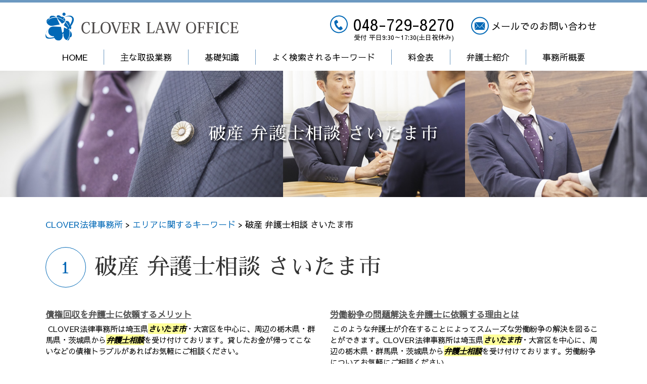

--- FILE ---
content_type: text/html; charset=UTF-8
request_url: https://clover-lawoffice.com/%E3%82%A8%E3%83%AA%E3%82%A2%E3%81%AB%E9%96%A2%E3%81%99%E3%82%8B%E3%82%AD%E3%83%BC%E3%83%AF%E3%83%BC%E3%83%89/%E7%A0%B4%E7%94%A3-%E5%BC%81%E8%AD%B7%E5%A3%AB%E7%9B%B8%E8%AB%87-%E3%81%95%E3%81%84%E3%81%9F%E3%81%BE%E5%B8%82/
body_size: 88815
content:
<!DOCTYPE html>
<html lang="ja">
<!-- Google Tag Manager -->
<script>(function(w,d,s,l,i){w[l]=w[l]||[];w[l].push({'gtm.start':
new Date().getTime(),event:'gtm.js'});var f=d.getElementsByTagName(s)[0],
j=d.createElement(s),dl=l!='dataLayer'?'&l='+l:'';j.async=true;j.src=
'https://www.googletagmanager.com/gtm.js?id='+i+dl;f.parentNode.insertBefore(j,f);
})(window,document,'script','dataLayer','GTM-K672V53');</script>
<!-- End Google Tag Manager -->
<head>
  <meta charset="utf-8">
  <meta http-equiv="X-UA-Compatible" content="IE=edge">
  <meta name="format-detection" content="telephone=no">
  <meta name="viewport" content="width=device-width, initial-scale=1, shrink-to-fit=no">
  <title>破産 弁護士相談 さいたま市 | CLOVER法律事務所</title>
  <meta name="description" content="">
  <meta name="keywords" content="">
  <link rel="stylesheet" href="https://clover-lawoffice.com/common/css/plugin.css">
  <link rel="stylesheet" href="https://clover-lawoffice.com/wp-content/themes/clover/style.css">
  <link rel="stylesheet" href="https://clover-lawoffice.com/wp-content/themes/clover/css/styles.css">
	
	<style>
		.wpcf7-submit{
			display:none;
		}
		.recaptcha-btn{
			display:block;
		}
		.grecaptcha-badge { margin: 10px 0; }
	</style>
	<script type="text/javascript">
		var contactform = [];
		var checkIfCalled = true;
		var renderGoogleInvisibleRecaptchaFront = function() {
			// prevent form submit from enter key
			jQuery("input[name=_wpcf7]").attr("class","formid");
				jQuery('.wpcf7-form').on('keyup keypress', "input", function(e) {
				  var keyCode = e.keyCode || e.which;
				  if (keyCode === 13) {
					e.preventDefault();
					return false;
				  }
				});

			jQuery('.wpcf7-submit').each(function(index){

				var checkexclude = 0;
				var form = jQuery(this).closest('.wpcf7-form');
				var value = jQuery(form).find(".formid").val();
				// check form exclude from invisible recaptcha
								if(checkexclude == 0){
					// Hide the form orig submit button
					form.find('.wpcf7-submit').hide();

					// Fetch class and value of orig submit button
					btnClasses = form.find('.wpcf7-submit').attr('class');
					btnValue = form.find('.wpcf7-submit').attr('value');

					// Add custom button and recaptcha holder

					form.find('.wpcf7-submit').after('<input type="button" id="wpcf-custom-btn-'+index+'" class="'+btnClasses+'  recaptcha-btn recaptcha-btn-type-css" value="'+btnValue+'" title="'+btnValue+'" >');
					form.append('<div class="recaptcha-holder" id="recaptcha-holder-'+index+'"></div>');
					// Recaptcha rendenr from here
					var holderId = grecaptcha.render('recaptcha-holder-'+index,{
								'sitekey':'6LdZqcEZAAAAAD8Gkktvjr1jyFJH-6raqpCWRJJL',
								'size': 'invisible',
								'badge' : 'inline', // possible values: bottomright, bottomleft, inline
								'callback' : function (recaptchaToken) {
									//console.log(recaptchaToken);
									var response=jQuery('#recaptcha-holder-'+index).find('.g-recaptcha-response').val();
									//console.log(response);
									//Remove old response and store new respone
									jQuery('#recaptcha-holder-'+index).parent().find(".respose_post").remove();
									jQuery('#recaptcha-holder-'+index).after('<input type="hidden" name="g-recaptcha-response"  value="'+response+'" class="respose_post">')
									grecaptcha.reset(holderId);

									if(typeof customCF7Validator !== 'undefined'){
										if(!customCF7Validator(form)){
											return;
										}
									}
									// Call default Validator function
									else if(contactFormDefaultValidator(form)){
										return;
									}
									else{
										// hide the custom button and show orig submit button again and submit the form
										jQuery('#wpcf-custom-btn-'+index).hide();
										form.find('input[type=submit]').show();
										form.find("input[type=submit]").click();
										form.find('input[type=submit]').hide();
										jQuery('#wpcf-custom-btn-'+index).attr('style','');
									}
								}
						},false);

					// action call when click on custom button
					jQuery('#wpcf-custom-btn-'+index).click(function(event){
						event.preventDefault();
						// Call custom validator function
						if(typeof customCF7Validator == 'function'){
							if(!customCF7Validator(form)){
								return false;
							}
						}
						// Call default Validator function
						else if(contactFormDefaultValidator(form)){
							return false;
						}
						else if(grecaptcha.getResponse(holderId) != ''){
							grecaptcha.reset(holderId);
						}
						else{
							// execute the recaptcha challenge
							grecaptcha.execute(holderId);
						}
					});
				}
			});
		}
	</script><script  src="https://www.google.com/recaptcha/api.js?onload=renderGoogleInvisibleRecaptchaFront&render=explicit" async defer></script>
<!-- All in One SEO Pack 3.3.5 によって Michael Torbert の Semper Fi Web Design[694,729] -->
<script type="application/ld+json" class="aioseop-schema">{"@context":"https://schema.org","@graph":[{"@type":"Organization","@id":"https://clover-lawoffice.com/#organization","url":"https://clover-lawoffice.com/","name":"CLOVER\u6cd5\u5f8b\u4e8b\u52d9\u6240","sameAs":[]},{"@type":"WebSite","@id":"https://clover-lawoffice.com/#website","url":"https://clover-lawoffice.com/","name":"CLOVER\u6cd5\u5f8b\u4e8b\u52d9\u6240","publisher":{"@id":"https://clover-lawoffice.com/#organization"},"potentialAction":{"@type":"SearchAction","target":"https://clover-lawoffice.com/?s={search_term_string}","query-input":"required name=search_term_string"}},{"@type":"WebPage","@id":"https://clover-lawoffice.com/%e3%82%a8%e3%83%aa%e3%82%a2%e3%81%ab%e9%96%a2%e3%81%99%e3%82%8b%e3%82%ad%e3%83%bc%e3%83%af%e3%83%bc%e3%83%89/%e7%a0%b4%e7%94%a3-%e5%bc%81%e8%ad%b7%e5%a3%ab%e7%9b%b8%e8%ab%87-%e3%81%95%e3%81%84%e3%81%9f%e3%81%be%e5%b8%82/#webpage","url":"https://clover-lawoffice.com/%e3%82%a8%e3%83%aa%e3%82%a2%e3%81%ab%e9%96%a2%e3%81%99%e3%82%8b%e3%82%ad%e3%83%bc%e3%83%af%e3%83%bc%e3%83%89/%e7%a0%b4%e7%94%a3-%e5%bc%81%e8%ad%b7%e5%a3%ab%e7%9b%b8%e8%ab%87-%e3%81%95%e3%81%84%e3%81%9f%e3%81%be%e5%b8%82/","inLanguage":"ja","name":"\u7834\u7523 \u5f01\u8b77\u58eb\u76f8\u8ac7 \u3055\u3044\u305f\u307e\u5e02","isPartOf":{"@id":"https://clover-lawoffice.com/#website"},"datePublished":"2020-07-08T08:07:30+00:00","dateModified":"2020-07-08T08:07:30+00:00"},{"@type":"Article","@id":"https://clover-lawoffice.com/%e3%82%a8%e3%83%aa%e3%82%a2%e3%81%ab%e9%96%a2%e3%81%99%e3%82%8b%e3%82%ad%e3%83%bc%e3%83%af%e3%83%bc%e3%83%89/%e7%a0%b4%e7%94%a3-%e5%bc%81%e8%ad%b7%e5%a3%ab%e7%9b%b8%e8%ab%87-%e3%81%95%e3%81%84%e3%81%9f%e3%81%be%e5%b8%82/#article","isPartOf":{"@id":"https://clover-lawoffice.com/%e3%82%a8%e3%83%aa%e3%82%a2%e3%81%ab%e9%96%a2%e3%81%99%e3%82%8b%e3%82%ad%e3%83%bc%e3%83%af%e3%83%bc%e3%83%89/%e7%a0%b4%e7%94%a3-%e5%bc%81%e8%ad%b7%e5%a3%ab%e7%9b%b8%e8%ab%87-%e3%81%95%e3%81%84%e3%81%9f%e3%81%be%e5%b8%82/#webpage"},"author":{"@id":"https://clover-lawoffice.com/author/nlinfo/#author"},"headline":"\u7834\u7523 \u5f01\u8b77\u58eb\u76f8\u8ac7 \u3055\u3044\u305f\u307e\u5e02","datePublished":"2020-07-08T08:07:30+00:00","dateModified":"2020-07-08T08:07:30+00:00","commentCount":0,"mainEntityOfPage":{"@id":"https://clover-lawoffice.com/%e3%82%a8%e3%83%aa%e3%82%a2%e3%81%ab%e9%96%a2%e3%81%99%e3%82%8b%e3%82%ad%e3%83%bc%e3%83%af%e3%83%bc%e3%83%89/%e7%a0%b4%e7%94%a3-%e5%bc%81%e8%ad%b7%e5%a3%ab%e7%9b%b8%e8%ab%87-%e3%81%95%e3%81%84%e3%81%9f%e3%81%be%e5%b8%82/#webpage"},"publisher":{"@id":"https://clover-lawoffice.com/#organization"},"articleSection":"\u30a8\u30ea\u30a2\u306b\u95a2\u3059\u308b\u30ad\u30fc\u30ef\u30fc\u30c9"},{"@type":"Person","@id":"https://clover-lawoffice.com/author/nlinfo/#author","name":"nlinfo","sameAs":[],"image":{"@type":"ImageObject","@id":"https://clover-lawoffice.com/#personlogo","url":"https://secure.gravatar.com/avatar/b29f822ed75248bc15d71fe53123ad2c?s=96&d=mm&r=g","width":96,"height":96,"caption":"nlinfo"}}]}</script>
<link rel="canonical" href="https://clover-lawoffice.com/エリアに関するキーワード/破産-弁護士相談-さいたま市/" />
<!-- All in One SEO Pack -->
<link rel='dns-prefetch' href='//s.w.org' />
		<script type="text/javascript">
			window._wpemojiSettings = {"baseUrl":"https:\/\/s.w.org\/images\/core\/emoji\/11\/72x72\/","ext":".png","svgUrl":"https:\/\/s.w.org\/images\/core\/emoji\/11\/svg\/","svgExt":".svg","source":{"concatemoji":"https:\/\/clover-lawoffice.com\/wp-includes\/js\/wp-emoji-release.min.js?ver=4.9.25"}};
			!function(e,a,t){var n,r,o,i=a.createElement("canvas"),p=i.getContext&&i.getContext("2d");function s(e,t){var a=String.fromCharCode;p.clearRect(0,0,i.width,i.height),p.fillText(a.apply(this,e),0,0);e=i.toDataURL();return p.clearRect(0,0,i.width,i.height),p.fillText(a.apply(this,t),0,0),e===i.toDataURL()}function c(e){var t=a.createElement("script");t.src=e,t.defer=t.type="text/javascript",a.getElementsByTagName("head")[0].appendChild(t)}for(o=Array("flag","emoji"),t.supports={everything:!0,everythingExceptFlag:!0},r=0;r<o.length;r++)t.supports[o[r]]=function(e){if(!p||!p.fillText)return!1;switch(p.textBaseline="top",p.font="600 32px Arial",e){case"flag":return s([55356,56826,55356,56819],[55356,56826,8203,55356,56819])?!1:!s([55356,57332,56128,56423,56128,56418,56128,56421,56128,56430,56128,56423,56128,56447],[55356,57332,8203,56128,56423,8203,56128,56418,8203,56128,56421,8203,56128,56430,8203,56128,56423,8203,56128,56447]);case"emoji":return!s([55358,56760,9792,65039],[55358,56760,8203,9792,65039])}return!1}(o[r]),t.supports.everything=t.supports.everything&&t.supports[o[r]],"flag"!==o[r]&&(t.supports.everythingExceptFlag=t.supports.everythingExceptFlag&&t.supports[o[r]]);t.supports.everythingExceptFlag=t.supports.everythingExceptFlag&&!t.supports.flag,t.DOMReady=!1,t.readyCallback=function(){t.DOMReady=!0},t.supports.everything||(n=function(){t.readyCallback()},a.addEventListener?(a.addEventListener("DOMContentLoaded",n,!1),e.addEventListener("load",n,!1)):(e.attachEvent("onload",n),a.attachEvent("onreadystatechange",function(){"complete"===a.readyState&&t.readyCallback()})),(n=t.source||{}).concatemoji?c(n.concatemoji):n.wpemoji&&n.twemoji&&(c(n.twemoji),c(n.wpemoji)))}(window,document,window._wpemojiSettings);
		</script>
		<style type="text/css">
img.wp-smiley,
img.emoji {
	display: inline !important;
	border: none !important;
	box-shadow: none !important;
	height: 1em !important;
	width: 1em !important;
	margin: 0 .07em !important;
	vertical-align: -0.1em !important;
	background: none !important;
	padding: 0 !important;
}
</style>
<link rel='stylesheet' id='contact-form-7-css'  href='https://clover-lawoffice.com/wp-content/plugins/contact-form-7/includes/css/styles.css?ver=5.1.7' type='text/css' media='all' />
<link rel='stylesheet' id='wp-pagenavi-css'  href='https://clover-lawoffice.com/wp-content/plugins/wp-pagenavi/pagenavi-css.css?ver=2.70' type='text/css' media='all' />
<script type='text/javascript' src='https://clover-lawoffice.com/wp-includes/js/jquery/jquery.js?ver=1.12.4'></script>
<script type='text/javascript' src='https://clover-lawoffice.com/wp-includes/js/jquery/jquery-migrate.min.js?ver=1.4.1'></script>
<script type='text/javascript' src='https://clover-lawoffice.com/wp-content/plugins/cf7-invisible-recaptcha/js/cf7_invisible_recaptcha.js?ver=1.2.3'></script>
<link rel='https://api.w.org/' href='https://clover-lawoffice.com/wp-json/' />
<link rel="EditURI" type="application/rsd+xml" title="RSD" href="https://clover-lawoffice.com/xmlrpc.php?rsd" />
<link rel="wlwmanifest" type="application/wlwmanifest+xml" href="https://clover-lawoffice.com/wp-includes/wlwmanifest.xml" /> 
<link rel='prev' title='訴訟 紛争 弁護士相談 さいたま市' href='https://clover-lawoffice.com/%e3%82%a8%e3%83%aa%e3%82%a2%e3%81%ab%e9%96%a2%e3%81%99%e3%82%8b%e3%82%ad%e3%83%bc%e3%83%af%e3%83%bc%e3%83%89/%e8%a8%b4%e8%a8%9f-%e7%b4%9b%e4%ba%89-%e5%bc%81%e8%ad%b7%e5%a3%ab%e7%9b%b8%e8%ab%87-%e3%81%95%e3%81%84%e3%81%9f%e3%81%be%e5%b8%82/' />
<link rel='next' title='破産 弁護士相談 群馬県' href='https://clover-lawoffice.com/%e3%82%a8%e3%83%aa%e3%82%a2%e3%81%ab%e9%96%a2%e3%81%99%e3%82%8b%e3%82%ad%e3%83%bc%e3%83%af%e3%83%bc%e3%83%89/%e7%a0%b4%e7%94%a3-%e5%bc%81%e8%ad%b7%e5%a3%ab%e7%9b%b8%e8%ab%87-%e7%be%a4%e9%a6%ac%e7%9c%8c/' />
<link rel='shortlink' href='https://clover-lawoffice.com/?p=171' />
<link rel="alternate" type="application/json+oembed" href="https://clover-lawoffice.com/wp-json/oembed/1.0/embed?url=https%3A%2F%2Fclover-lawoffice.com%2F%25e3%2582%25a8%25e3%2583%25aa%25e3%2582%25a2%25e3%2581%25ab%25e9%2596%25a2%25e3%2581%2599%25e3%2582%258b%25e3%2582%25ad%25e3%2583%25bc%25e3%2583%25af%25e3%2583%25bc%25e3%2583%2589%2F%25e7%25a0%25b4%25e7%2594%25a3-%25e5%25bc%2581%25e8%25ad%25b7%25e5%25a3%25ab%25e7%259b%25b8%25e8%25ab%2587-%25e3%2581%2595%25e3%2581%2584%25e3%2581%259f%25e3%2581%25be%25e5%25b8%2582%2F" />
<link rel="alternate" type="text/xml+oembed" href="https://clover-lawoffice.com/wp-json/oembed/1.0/embed?url=https%3A%2F%2Fclover-lawoffice.com%2F%25e3%2582%25a8%25e3%2583%25aa%25e3%2582%25a2%25e3%2581%25ab%25e9%2596%25a2%25e3%2581%2599%25e3%2582%258b%25e3%2582%25ad%25e3%2583%25bc%25e3%2583%25af%25e3%2583%25bc%25e3%2583%2589%2F%25e7%25a0%25b4%25e7%2594%25a3-%25e5%25bc%2581%25e8%25ad%25b7%25e5%25a3%25ab%25e7%259b%25b8%25e8%25ab%2587-%25e3%2581%2595%25e3%2581%2584%25e3%2581%259f%25e3%2581%25be%25e5%25b8%2582%2F&#038;format=xml" />
<script src='https://mediamaker-21.com/?dm=1cf0e1269c0dc28329ffc0e122e5ccd8&amp;action=load&amp;blogid=8&amp;siteid=1&amp;t=427456330&amp;back=https%3A%2F%2Fclover-lawoffice.com%2F%25E3%2582%25A8%25E3%2583%25AA%25E3%2582%25A2%25E3%2581%25AB%25E9%2596%25A2%25E3%2581%2599%25E3%2582%258B%25E3%2582%25AD%25E3%2583%25BC%25E3%2583%25AF%25E3%2583%25BC%25E3%2583%2589%2F%25E7%25A0%25B4%25E7%2594%25A3-%25E5%25BC%2581%25E8%25AD%25B7%25E5%25A3%25AB%25E7%259B%25B8%25E8%25AB%2587-%25E3%2581%2595%25E3%2581%2584%25E3%2581%259F%25E3%2581%25BE%25E5%25B8%2582%2F' type='text/javascript'></script>		<style type="text/css">.recentcomments a{display:inline !important;padding:0 !important;margin:0 !important;}</style>
		<style type="text/css">.broken_link, a.broken_link {
	text-decoration: line-through;
}</style></head>
<body>
<!-- Google Tag Manager (noscript) -->
<noscript><iframe src="https://www.googletagmanager.com/ns.html?id=GTM-K672V53"
height="0" width="0" style="display:none;visibility:hidden"></iframe></noscript>
<!-- End Google Tag Manager (noscript) -->
  <!-- ▼wrapper -->
  <div class="wrapper" id="wrapper">
    <!-- ▼header -->
    <header class="header" id="header">
      <h1 class="page-title" id="page-title">
        <span class="page-title-inner">
            <span class="page-title-name">破産 弁護士相談 さいたま市</span>
	        </span>
      </h1>
      <div class="inner">
        <p class="header-logo">
          <a class="header-link" href="https://clover-lawoffice.com">
            <img src="https://clover-lawoffice.com/wp-content/themes/clover/img/base/logo.png" alt="CLOVER LAW OFFICE">
          </a>
        </p>
        <div class="header-content">
          <div class="header-contact">
            <div class="global-contact primary">
              <div class="global-contact-items">
                <div class="global-contact-item tel">
                  <p><a class="tel-link" href="tel:048-729-8270" onclick="ga('send', 'event', 'reserve_banner_irie', 'click', 'content');"><span class="tel-num"><span>048-729-8270</span></span></a></p>
                  <p><span class="tel-text">受付 平日9:30～17:30(土日祝休み)</span></p>
                </div>
                <div class="global-contact-item mail">
                  <p><a class="mail-link" href="https://clover-lawoffice.com/inq/"><span class="mail-text">メールでのお問い合わせ</span></a></p>
                </div>
              </div>
            </div>
          </div>
        </div>
      </div>
      <div class="tel-button"><a href="tel:048-729-8270" onclick="ga('send', 'event', 'reserve_banner_irie', 'click', 'content');"><span class="icon icon-tel"></span></a></div>
      <div class="contact-button"><a href="https://clover-lawoffice.com/inq/"><span class="icon icon-mail"></span></a></div>
    </header>
    <!-- ▲header -->
    <!-- ▼nav -->
    <nav class="nav" id="nav">
      <div class="inner">
        <ul class="main-nav" id="main-nav">
          <li class="nav-item nav-home" id="nav-home"><a class="nav-link" href="https://clover-lawoffice.com"><span>HOME</span></a></li>
          <!-- <li class="nav-item nav-business" id="nav-business">
            <button class="sub-nav-button"></button><a class="nav-link" href="https://clover-lawoffice.com/#business"><span>主な取扱業務</span></a>
            <div class="sub-nav" id="service-subnav">
              <ul>
                <li><a href="https://clover-lawoffice.com/souzoku/">相続</a></li>
                <li><a href="https://clover-lawoffice.com/traffic-accident/">交通事故（被害者）</a></li>
                <li><a href="https://clover-lawoffice.com/debt/">借金</a></li>
              </ul>
            </div>
          </li> -->
          <li class="nav-item nav-business" id="nav-business"><a class="nav-link" href="https://clover-lawoffice.com/#business"><span>主な取扱業務</span></a></li>
          <li class="nav-item nav-knowledge" id="nav-knowledge"><a class="nav-link" href="#knowledge"><span>基礎知識</span></a></li>
          <li class="nav-item nav-keyword" id="nav-keyword"><a class="nav-link" href="#keyword"><span>よく検索されるキーワード</span></a></li>
          <li class="nav-item nav-price" id="nav-price"><a class="nav-link" href="https://clover-lawoffice.com/price/"><span>料金表</span></a></li>
          <li class="nav-item nav-staff" id="nav-staff"><a class="nav-link" href="#staff"><span>弁護士紹介</span></a></li>
          <li class="nav-item nav-office" id="nav-office"><a class="nav-link" href="#office"><span>事務所概要</span></a></li>
        </ul>
        <div class="nav-close-button" id="nav-close-button"><span class="nav-button-icon"></span></div>
      </div>
    </nav>
		<!-- ▲nav -->
		<!-- ▼main -->
    <main class="main" id="main">
      <div class="pankz">
<!-- Breadcrumb NavXT 6.4.0 -->
<span property="itemListElement" typeof="ListItem"><a property="item" typeof="WebPage" title="Go to CLOVER法律事務所." href="https://clover-lawoffice.com" class="home" ><span property="name">CLOVER法律事務所</span></a><meta property="position" content="1"></span> &gt; <span property="itemListElement" typeof="ListItem"><a property="item" typeof="WebPage" title="Go to the エリアに関するキーワード category archives." href="https://clover-lawoffice.com/%e3%82%a8%e3%83%aa%e3%82%a2%e3%81%ab%e9%96%a2%e3%81%99%e3%82%8b%e3%82%ad%e3%83%bc%e3%83%af%e3%83%bc%e3%83%89/" class="taxonomy category" ><span property="name">エリアに関するキーワード</span></a><meta property="position" content="2"></span> &gt; <span class="post post-post current-item">破産 弁護士相談 さいたま市</span>      </div>
      <div class="inner">


        <section class="gutter detail-section">
          <div class="section-inner">
						<div class="section-header">
							<h2 class="section-heading">破産 弁護士相談 さいたま市</h2>
						</div>
						<div class="inner">
							<div class="detail">
								<div class="detail-text">
									<ul class="post-list cfx"><li class="cfx"><a href="https://clover-lawoffice.com/list/dispute-litigation/%e5%82%b5%e6%a8%a9%e5%9b%9e%e5%8f%8e%e3%82%92%e5%bc%81%e8%ad%b7%e5%a3%ab%e3%81%ab%e4%be%9d%e9%a0%bc%e3%81%99%e3%82%8b%e3%83%a1%e3%83%aa%e3%83%83%e3%83%88/">債権回収を弁護士に依頼するメリット</a><p> CLOVER法律事務所は埼玉県<mark>さいたま市</mark>・大宮区を中心に、周辺の栃木県・群馬県・茨城県から<mark>弁護士相談</mark>を受け付けております。貸したお金が帰ってこないなどの債権トラブルがあればお気軽にご相談ください。</p></li><li><a href="https://clover-lawoffice.com/list/dispute-litigation/%e5%8a%b4%e5%83%8d%e7%b4%9b%e4%ba%89%e3%81%ae%e5%95%8f%e9%a1%8c%e8%a7%a3%e6%b1%ba%e3%82%92%e5%bc%81%e8%ad%b7%e5%a3%ab%e3%81%ab%e4%be%9d%e9%a0%bc%e3%81%99%e3%82%8b%e7%90%86%e7%94%b1%e3%81%a8%e3%81%af/">労働紛争の問題解決を弁護士に依頼する理由とは</a><p> このような弁護士が介在することによってスムーズな労働紛争の解決を図ることができます。CLOVER法律事務所は埼玉県<mark>さいたま市</mark>・大宮区を中心に、周辺の栃木県・群馬県・茨城県から<mark>弁護士相談</mark>を受け付けております。労働紛争についてお気軽にご相談ください。</p></li><li><a href="https://clover-lawoffice.com/list/dispute-litigation/%e4%b8%80%e8%88%ac%e6%b0%91%e5%95%86%e4%ba%8b%e7%b4%9b%e4%ba%89%e3%81%a8%e3%81%af/">一般民商事紛争とは</a><p> しかしながら、訴訟や紛争についてはなかなか慣れないことが多く、法律にコミットしている弁護士を介するのが迅速な紛争解決に近づきます。CLOVER法律事務所は埼玉県<mark>さいたま市</mark>・大宮区を中心に、周辺の栃木県・群馬県・茨城県から<mark>弁護士相談</mark>を受け付けております。身近なトラブルがあればお気軽にご相談ください。</p></li><li><a href="https://clover-lawoffice.com/list/hasan/%e5%82%b5%e5%8b%99%e6%95%b4%e7%90%86%e3%82%92%e5%bc%81%e8%ad%b7%e5%a3%ab%e3%81%ab%e4%be%9d%e9%a0%bc%e3%81%99%e3%82%8b%e7%90%86%e7%94%b1%e3%81%a8%e3%81%af/">債務整理を弁護士に依頼する理由とは</a><p>任意整理以外にも、自己再生や自己<mark>破産</mark>でも弁護士に依頼するメリットはあります。これは、自己再生・自己<mark>破産</mark>の手続きの煩雑さに関わっています。例えば自己<mark>破産</mark>ですと、まず債務者が裁判所に対して<mark>破産</mark>手続開始の申立てを行なう必要があります（<mark>破産</mark>法15条1項）。それに加えて決められた書面で申し立てなければなりません（同法20条...</p></li><li><a href="https://clover-lawoffice.com/list/hasan/%e8%87%aa%e5%b7%b1%e7%a0%b4%e7%94%a3%e3%81%ae%e3%83%a1%e3%83%aa%e3%83%83%e3%83%88%e3%83%bb%e3%83%87%e3%83%a1%e3%83%aa%e3%83%83%e3%83%88/">自己破産のメリット・デメリット</a><p>自己<mark>破産</mark>とは、<mark>破産</mark>申立書を裁判所に提出することにより借金をゼロにする手続きです。つまり、借金が膨れ上がり、借金の弁済がもう不可能といったときに、裁判所に申し立てることにより借金などの債務を全て消滅にする手続きのことです。ただ、借金が払えない人が全員自己<mark>破産</mark>できるかといえば必ずしもそうではなく、まず裁判所に対して破...</p></li><li><a href="https://clover-lawoffice.com/list/hasan/%e5%82%b5%e5%8b%99%e6%95%b4%e7%90%86%e3%81%ae%e7%a8%ae%e9%a1%9e/">債務整理の種類</a><p>③自己<mark>破産</mark>自己<mark>破産</mark>とは、借金が払えなくなった場合に<mark>破産</mark>手続き開始の申し立てを裁判所にすることによって、借金を免除してもらう制度になります。ただし、<mark>破産</mark>管財人により自己の財産の行使を制限されてしまうなど、一定の制限が生じます。 借金で悩まれている方がこのうちのどれを用いるのが適切かは難しい問題です。というのも、それ...</p></li><li><a href="https://clover-lawoffice.com/list/ma/ma%e3%81%ab%e3%81%8a%e3%81%91%e3%82%8b%e5%bc%81%e8%ad%b7%e5%a3%ab%e3%81%ae%e5%bd%b9%e5%89%b2%e3%81%ab%e3%81%a4%e3%81%84%e3%81%a6/">M&#038;Aにおける弁護士の役割について</a><p>CLOVER法律事務所は、<mark>さいたま市</mark>大宮区を中心として、埼玉県、茨城県、栃木県、群馬県など広く北関東の皆様からご相談を承っております。M&Aや事業承継をはじめとして、企業法務、<mark>破産</mark>・債務整理、紛争・訴訟対応など、企業におけるさまざまなお悩みを受け付けております。M&Aや事業承継についてお悩みの方は、CLOVER法...</p></li><li><a href="https://clover-lawoffice.com/list/ma/ma%e3%81%ae%e3%83%a1%e3%83%aa%e3%83%83%e3%83%88%e3%83%bb%e3%83%87%e3%83%a1%e3%83%aa%e3%83%83%e3%83%88/">M&#038;Aのメリット・デメリット</a><p>CLOVER法律事務所は、<mark>さいたま市</mark>大宮区を中心として、埼玉県、茨城県、栃木県、群馬県など広く北関東の皆様からご相談を承っております。M&Aや事業承継をはじめとして、企業法務、<mark>破産</mark>・債務整理、紛争・訴訟対応など、企業におけるさまざまなお悩みを受け付けております。M&Aや事業承継についてお悩みの方は、CLOVER法...</p></li><li><a href="https://clover-lawoffice.com/list/ma/ma%e3%82%92%e3%81%99%e3%82%8b%e7%9b%ae%e7%9a%84%e3%81%a8%e3%81%af/">M&#038;Aをする目的とは</a><p>CLOVER法律事務所は、<mark>さいたま市</mark>大宮区を中心として、埼玉県、茨城県、栃木県、群馬県など広く北関東の皆様からご相談を承っております。M&Aや事業承継をはじめとして、企業法務、<mark>破産</mark>・債務整理、紛争・訴訟対応など、企業におけるさまざまなお悩みを受け付けております。M&Aや事業承継についてお悩みの方は、CLOVER法...</p></li><li><a href="https://clover-lawoffice.com/list/kigyo-houmu/%e9%a1%a7%e5%95%8f%e5%bc%81%e8%ad%b7%e5%a3%ab%e3%81%8c%e3%81%84%e3%82%8b%e3%83%a1%e3%83%aa%e3%83%83%e3%83%88/">顧問弁護士がいるメリット</a><p>CLOVER法律事務所は、<mark>さいたま市</mark>大宮区を中心として、埼玉県、茨城県、栃木県、群馬県など広く北関東の皆様からご相談を承っております。企業法務をはじめとして、M&Aや事業承継、<mark>破産</mark>・債務整理、紛争・訴訟対応など、企業におけるさまざまなお悩みを受け付けております。企業法務についてお悩みの方は、CLOVER法律事務所...</p></li><li><a href="https://clover-lawoffice.com/list/kigyo-houmu/%e4%bc%81%e6%a5%ad%e3%81%ab%e3%81%8a%e3%81%91%e3%82%8b%e6%a5%ad%e5%8b%99%e6%94%b9%e5%96%84%e3%81%ae%e5%bf%85%e8%a6%81%e6%80%a7%e3%81%ab%e3%81%a4%e3%81%84%e3%81%a6/">企業における業務改善の必要性について</a><p>CLOVER法律事務所は、<mark>さいたま市</mark>大宮区を中心として、埼玉県、茨城県、栃木県、群馬県など広く北関東の皆様からご相談を承っております。企業法務をはじめとして、M&Aや事業承継、<mark>破産</mark>・債務整理、紛争・訴訟対応など、企業におけるさまざまなお悩みを受け付けております。企業法務についてお悩みの方は、CLOVER法律事務所...</p></li><li><a href="https://clover-lawoffice.com/list/kigyo-houmu/%e4%ba%ba%e4%ba%8b%e6%8c%87%e5%b0%8e%e3%81%ae%e9%87%8d%e8%a6%81%e6%80%a7%e3%81%ab%e3%81%a4%e3%81%84%e3%81%a6/">人事指導の重要性について</a><p>CLOVER法律事務所は、<mark>さいたま市</mark>大宮区を中心として、埼玉県、茨城県、栃木県、群馬県など広く北関東の皆様からご相談を承っております。企業法務をはじめとして、M&Aや事業承継、<mark>破産</mark>・債務整理、紛争・訴訟対応など、企業におけるさまざまなお悩みを受け付けております。企業法務についてお悩みの方は、CLOVER法律事務所...</p></li><li><a href="https://clover-lawoffice.com/list/kigyo-houmu/%e4%bc%81%e6%a5%ad%e3%81%8c%e5%ae%88%e3%82%8b%e3%81%b9%e3%81%8d%e3%82%b3%e3%83%b3%e3%83%97%e3%83%a9%e3%82%a4%e3%82%a2%e3%83%b3%e3%82%b9%e3%81%a8%e3%81%af/">企業が守るべきコンプライアンスとは</a><p>CLOVER法律事務所は、<mark>さいたま市</mark>大宮区を中心として、埼玉県、茨城県、栃木県、群馬県など広く北関東の皆様からご相談を承っております。企業法務をはじめとして、M&Aや事業承継、<mark>破産</mark>・債務整理、紛争・訴訟対応など、企業におけるさまざまなお悩みを受け付けております。企業法務についてお悩みの方は、CLOVER法律事務所...</p></li><li><a href="https://clover-lawoffice.com/list/kigyo-houmu/%e5%a5%91%e7%b4%84%e6%9b%b8%e3%81%ae%e4%bd%9c%e6%88%90%e3%82%92%e5%bc%81%e8%ad%b7%e5%a3%ab%e3%81%ab%e4%be%9d%e9%a0%bc%e3%81%99%e3%82%8b%e3%83%a1%e3%83%aa%e3%83%83%e3%83%88/">契約書の作成を弁護士に依頼するメリット</a><p>CLOVER法律事務所は、<mark>さいたま市</mark>大宮区を中心として、埼玉県、茨城県、栃木県、群馬県など広く北関東の皆様からご相談を承っております。企業法務をはじめとして、M&Aや事業承継、<mark>破産</mark>・債務整理、紛争・訴訟対応など、企業におけるさまざまなお悩みを受け付けております。企業法務についてお悩みの方は、CLOVER法律事務所...</p></li><li><a href="https://clover-lawoffice.com/list/kigyo-houmu/%e3%83%aa%e3%83%bc%e3%82%ac%e3%83%ab%e3%83%81%e3%82%a7%e3%83%83%e3%82%af%e3%81%a8%e3%81%af/">リーガルチェックとは</a><p>CLOVER法律事務所は、<mark>さいたま市</mark>大宮区を中心として、埼玉県、茨城県、栃木県、群馬県など広く北関東の皆様からご相談を承っております。企業法務をはじめとして、M&Aや事業承継、<mark>破産</mark>・債務整理、紛争・訴訟対応など、企業におけるさまざまなお悩みを受け付けております。企業法務についてお悩みの方は、CLOVER法律事務所...</p></li><li><a href="https://clover-lawoffice.com/list/kigyo-houmu/%e4%ba%88%e9%98%b2%e6%b3%95%e5%8b%99%e3%81%a8%e3%81%af/">予防法務とは</a><p>CLOVER法律事務所は、<mark>さいたま市</mark>大宮区を中心として、埼玉県、茨城県、栃木県、群馬県など広く北関東の皆様からご相談を承っております。企業法務をはじめとして、M&Aや事業承継、<mark>破産</mark>・債務整理、紛争・訴訟対応など、企業におけるさまざまなお悩みを受け付けております。企業法務についてお悩みの方は、CLOVER法律事務所...</p></li><li><a href="https://clover-lawoffice.com/list/kigyo-houmu/%e4%bc%81%e6%a5%ad%e6%b3%95%e5%8b%99%e3%81%ae%e6%a5%ad%e5%8b%99%e5%86%85%e5%ae%b9%e3%81%a8%e3%81%af/">企業法務の業務内容とは</a><p>CLOVER法律事務所は、<mark>さいたま市</mark>大宮区を中心として、埼玉県、茨城県、栃木県、群馬県など広く北関東の皆様からご相談を承っております。企業法務をはじめとして、M&Aや事業承継、<mark>破産</mark>・債務整理、紛争・訴訟対応など、企業におけるさまざまなお悩みを受け付けております。企業法務についてお悩みの方は、CLOVER法律事務所...</p></li><li><a href="https://clover-lawoffice.com/list/jigyou-shoukei/%e4%ba%8b%e6%a5%ad%e6%89%bf%e7%b6%99%e3%81%ab%e3%81%8a%e3%81%91%e3%82%8b%e5%bc%81%e8%ad%b7%e5%a3%ab%e3%81%ae%e5%bd%b9%e5%89%b2%e3%81%ab%e3%81%a4%e3%81%84%e3%81%a6/">事業承継における弁護士の役割について</a><p> 信頼できる弁護士がいることで、円滑な事業承継を行うことができます。 CLOVER法律事務所は埼玉県<mark>さいたま市</mark>・大宮区を中心に活動しております。埼玉県周辺の茨城県・栃木県・群馬県からのご相談も承っておりますのでお気軽にご相談ください。</p></li><li><a href="https://clover-lawoffice.com/list/jigyou-shoukei/%e4%ba%8b%e6%a5%ad%e6%89%bf%e7%b6%99%e8%a8%88%e7%94%bb%e6%9b%b8%e3%81%ae%e5%bf%85%e8%a6%81%e6%80%a7%e3%81%ab%e3%81%a4%e3%81%84%e3%81%a6/">事業承継計画書の必要性について</a><p> この事業承継計画書は事業承継を行う上で必要というわけではありませんが、円滑に事業承継を行うために作成してすることをおすすめします。CLOVER法律事務所は埼玉県<mark>さいたま市</mark>・大宮区を中心に活動しております。埼玉県周辺の茨城県・栃木県・群馬県からのご相談も承っておりますのでお気軽にご相談ください。</p></li><li><a href="https://clover-lawoffice.com/list/jigyou-shoukei/%e4%ba%8b%e6%a5%ad%e6%89%bf%e7%b6%99%e3%82%92%e8%a1%8c%e3%81%86%e6%96%b9%e6%b3%95/">事業承継を行う方法</a><p> 上手くいけば半年程度でM&Aが完了しますが、数年程度の時間を要することもあります。CLOVER法律事務所は埼玉県<mark>さいたま市</mark>・大宮区を中心に活動しております。埼玉県周辺の茨城県・栃木県・群馬県からのご相談も承っておりますのでお気軽にご相談ください。</p></li></ul>								</div>
								<div class="detail-paging">
									<div class="detail-paging-subsection">
										<div class="prev"><a href="https://clover-lawoffice.com/%e3%82%a8%e3%83%aa%e3%82%a2%e3%81%ab%e9%96%a2%e3%81%99%e3%82%8b%e3%82%ad%e3%83%bc%e3%83%af%e3%83%bc%e3%83%89/%e7%a0%b4%e7%94%a3-%e5%bc%81%e8%ad%b7%e5%a3%ab%e7%9b%b8%e8%ab%87-%e7%be%a4%e9%a6%ac%e7%9c%8c/" rel="next">« 破産 弁護士相談 群馬県</a></div>
										<div class="next"><a href="https://clover-lawoffice.com/%e3%82%a8%e3%83%aa%e3%82%a2%e3%81%ab%e9%96%a2%e3%81%99%e3%82%8b%e3%82%ad%e3%83%bc%e3%83%af%e3%83%bc%e3%83%89/%e8%a8%b4%e8%a8%9f-%e7%b4%9b%e4%ba%89-%e5%bc%81%e8%ad%b7%e5%a3%ab%e7%9b%b8%e8%ab%87-%e3%81%95%e3%81%84%e3%81%9f%e3%81%be%e5%b8%82/" rel="prev">訴訟 紛争 弁護士相談 さいたま市 »</a></div>
									</div>
									<div class="detail-paging-subsection">
										<div class="back"><a href="https://clover-lawoffice.com/%e3%82%a8%e3%83%aa%e3%82%a2%e3%81%ab%e9%96%a2%e3%81%99%e3%82%8b%e3%82%ad%e3%83%bc%e3%83%af%e3%83%bc%e3%83%89">一覧に戻る</a></div>
									</div>
								</div>
							</div>
						</div>
					</div>
				</section>

        <section class="section knowledge-section anchor-point" id="knowledge">
          <div class="section-inner">
            <div class="section-header">
              <h2 class="section-heading">Knowledge<span class="heading">当事務所が提供する基礎知識</span></h2>
            </div>
            <div class="inner">
              <div class="knowledge">
                <ul class="knowledge-list list-style-none">
                  <li class="knowledge-topics">
                    <a href="https://clover-lawoffice.com/hasan/%e7%a4%be%e9%95%b7%e3%83%bb%e7%b5%8c%e5%96%b6%e8%80%85%e3%81%8c%e8%87%aa%e5%b7%b1%e7%a0%b4%e7%94%a3%e3%81%97%e3%81%9f%e5%a0%b4%e5%90%88/" class="knowledge-link">
                      <h3 class="knowledge-title">社長・経営者が自己破...</h3>
                      <p class="knowledge-body">■社長・経営者が自己破産した場合退任しなければならないか&nbsp;株式会社の社長や経営者が自己破産した場合には、退任しなければなりません。役員と会社との関係は委任契約の規定に従うところ（会社法330条）、委任契約は受任 [&hellip;]</p>
                      <p class="knowledge-img"><span><img width="90" height="90" src="https://clover-lawoffice.com/wp-content/uploads/sites/8/2020/11/image-51.jpg" class="attachment-thumbnail size-thumbnail wp-post-image" alt="" /></span></p>
                    </a>
                  </li>
                  <li class="knowledge-topics">
                    <a href="https://clover-lawoffice.com/ma/ma%e3%81%ab%e3%81%8a%e3%81%91%e3%82%8b%e3%83%87%e3%83%a5%e3%83%bc%e3%83%87%e3%83%aa%e3%82%b8%e3%82%a7%e3%83%b3%e3%82%b9%e3%81%ae%e7%9b%ae%e7%9a%84%e3%82%84%e6%89%8b%e9%a0%86%e3%81%ab%e3%81%a4/" class="knowledge-link">
                      <h3 class="knowledge-title">M&amp;Aにおけ...</h3>
                      <p class="knowledge-body">会社の買収や合併といったM&amp;Aを行う際には、デューデリジェンスを行うのが一般的です。しかし、デューデリジェンスとは何なのか、目的や手順はどのように行うのか分からないという方もいらっしゃるでしょう。そこで、本記事で [&hellip;]</p>
                      <p class="knowledge-img"><span><img width="90" height="90" src="https://clover-lawoffice.com/wp-content/uploads/sites/8/2020/11/image-t-131.jpg" class="attachment-thumbnail size-thumbnail wp-post-image" alt="" /></span></p>
                    </a>
                  </li>
                  <li class="knowledge-topics">
                    <a href="https://clover-lawoffice.com/dispute-litigation/%e5%82%b5%e6%a8%a9%e5%9b%9e%e5%8f%8e%e3%82%92%e5%bc%81%e8%ad%b7%e5%a3%ab%e3%81%ab%e4%be%9d%e9%a0%bc%e3%81%99%e3%82%8b%e3%83%a1%e3%83%aa%e3%83%83%e3%83%88/" class="knowledge-link">
                      <h3 class="knowledge-title">債権回収を弁護士に依...</h3>
                      <p class="knowledge-body">債務者に電話をかけたり内容証明郵便を送達することで債務の催告をしたり、直接債務者の自宅・会社に出向いて話し合うなど、債権回収はもちろん自分でできることもありますが、適切な法律知識を持ち合わせていなければうまく債権を回収で [&hellip;]</p>
                      <p class="knowledge-img"><span><img width="90" height="90" src="https://clover-lawoffice.com/wp-content/uploads/sites/8/2020/11/image-t-69.jpg" class="attachment-thumbnail size-thumbnail wp-post-image" alt="" /></span></p>
                    </a>
                  </li>
                  <li class="knowledge-topics">
                    <a href="https://clover-lawoffice.com/kigyo-houmu/%e7%84%a1%e6%96%ad%e6%ac%a0%e5%8b%a4%e3%82%92%e7%b9%b0%e3%82%8a%e8%bf%94%e3%81%99%e7%a4%be%e5%93%a1%ef%bd%9c%e8%a7%a3%e9%9b%87%e3%81%99%e3%82%8b%e5%a0%b4%e5%90%88%e3%81%ae%e6%b3%a8%e6%84%8f%e7%82%b9/" class="knowledge-link">
                      <h3 class="knowledge-title">無断欠勤を繰り返す社...</h3>
                      <p class="knowledge-body">社員が無断欠勤を繰り返しているからといって、ただちに解雇が適法となるわけではありません。強力な措置である解雇、特に懲戒解雇からは、労働者は手厚く保護されています。そこで、このページでは、無断欠勤を繰り返す社員を解雇する際 [&hellip;]</p>
                      <p class="knowledge-img"><span><img width="90" height="90" src="https://clover-lawoffice.com/wp-content/uploads/sites/8/2020/11/image-t-12.jpg" class="attachment-thumbnail size-thumbnail wp-post-image" alt="" /></span></p>
                    </a>
                  </li>
                  <li class="knowledge-topics">
                    <a href="https://clover-lawoffice.com/kigyo-houmu/%e4%bc%81%e6%a5%ad%e6%b3%95%e5%8b%99%e3%81%ae%e6%a5%ad%e5%8b%99%e5%86%85%e5%ae%b9%e3%81%a8%e3%81%af/" class="knowledge-link">
                      <h3 class="knowledge-title">企業法務の業務内容と...</h3>
                      <p class="knowledge-body">「企業法務の拡充が求められていると聞くが、どういった業務内容を重視すればよいのか分からず困っている。」「現在社内に法務を担当している者がいないが、企業法務の業務に対応していくことは可能なのだろうか。」企業法務について、こ [&hellip;]</p>
                      <p class="knowledge-img"><span><img width="90" height="90" src="https://clover-lawoffice.com/wp-content/uploads/sites/8/2020/11/souzoku-image-15.jpg" class="attachment-thumbnail size-thumbnail wp-post-image" alt="" /></span></p>
                    </a>
                  </li>
                  <li class="knowledge-topics">
                    <a href="https://clover-lawoffice.com/ma/ma%e3%81%ab%e3%81%8a%e3%81%84%e3%81%a6%e7%a7%98%e5%af%86%e4%bf%9d%e6%8c%81%e5%a5%91%e7%b4%84%e6%9b%b8nda%e3%82%92%e7%b7%a0%e7%b5%90%e3%81%99%e3%82%8b%e3%83%a1%e3%83%aa%e3%83%83%e3%83%88%e3%81%a8/" class="knowledge-link">
                      <h3 class="knowledge-title">M&amp;Aにおい...</h3>
                      <p class="knowledge-body">M＆Aは会社にとって大きな取引となるため、情報漏洩などの注意が必要になります。情報漏洩などのリスク回避のためにも秘密保持契約の締結を検討する方もいるかもしれません。今回は、M&amp;Aにおいて秘密保持契約書(NDA)を [&hellip;]</p>
                      <p class="knowledge-img"><span><img width="90" height="90" src="https://clover-lawoffice.com/wp-content/uploads/sites/8/2020/11/image-t-53.jpg" class="attachment-thumbnail size-thumbnail wp-post-image" alt="" /></span></p>
                    </a>
                  </li>
                </ul>
              </div>
            </div>
          </div>
        </section>

        <section class="section keyword-section anchor-point" id="keyword">
          <div class="section-inner">
            <div class="section-header">
              <h2 class="section-heading">Keyword<span class="heading">よく検索されるキーワード</span></h2>
            </div>
            <div class="inner">
              <div class="keyword">
                <ul class="keyword-items list-style-none">
                  <li class="keyword-item">
                    <div class="keyword-item-inner">
                      <div class="keyword-head accordion-button">
                        <h3 class="keyword-heading">企業法務に関するキーワード</h3>
                      </div>
                      <div class="keyword-body accordion-panel">
                        <div class="keyword-list-container">
                          <ul class="keyword-list">
                            <li><a href="https://clover-lawoffice.com/%e4%bc%81%e6%a5%ad%e6%b3%95%e5%8b%99%e3%81%ab%e9%96%a2%e3%81%99%e3%82%8b%e3%82%ad%e3%83%bc%e3%83%af%e3%83%bc%e3%83%89/%e6%b3%95%e5%8b%99-%e3%82%b3%e3%83%b3%e3%83%97%e3%83%a9%e3%82%a4%e3%82%a2%e3%83%b3%e3%82%b9/">法務 コンプライアンス</a></li>
                            <li><a href="https://clover-lawoffice.com/%e4%bc%81%e6%a5%ad%e6%b3%95%e5%8b%99%e3%81%ab%e9%96%a2%e3%81%99%e3%82%8b%e3%82%ad%e3%83%bc%e3%83%af%e3%83%bc%e3%83%89/%e5%b0%b1%e6%a5%ad%e8%a6%8f%e5%89%87-%e5%a4%89%e6%9b%b4/">就業規則 変更</a></li>
                            <li><a href="https://clover-lawoffice.com/%e4%bc%81%e6%a5%ad%e6%b3%95%e5%8b%99%e3%81%ab%e9%96%a2%e3%81%99%e3%82%8b%e3%82%ad%e3%83%bc%e3%83%af%e3%83%bc%e3%83%89/%e3%83%8f%e3%83%a9%e3%82%b9%e3%83%a1%e3%83%b3%e3%83%88-%e5%bc%8a%e5%ae%b3/">ハラスメント 弊害</a></li>
                            <li><a href="https://clover-lawoffice.com/%e4%bc%81%e6%a5%ad%e6%b3%95%e5%8b%99%e3%81%ab%e9%96%a2%e3%81%99%e3%82%8b%e3%82%ad%e3%83%bc%e3%83%af%e3%83%bc%e3%83%89/%e3%82%bb%e3%82%af%e3%83%8f%e3%83%a9-%e5%87%a6%e5%88%86/">セクハラ 処分</a></li>
                            <li><a href="https://clover-lawoffice.com/%e4%bc%81%e6%a5%ad%e6%b3%95%e5%8b%99%e3%81%ab%e9%96%a2%e3%81%99%e3%82%8b%e3%82%ad%e3%83%bc%e3%83%af%e3%83%bc%e3%83%89/%e5%bc%81%e8%ad%b7%e5%a3%ab-%e5%a5%91%e7%b4%84%e6%9b%b8-%e3%83%aa%e3%83%bc%e3%82%ac%e3%83%ab%e3%83%81%e3%82%a7%e3%83%83%e3%82%af/">弁護士 契約書 リーガルチェック</a></li>
                            <li><a href="https://clover-lawoffice.com/%e4%bc%81%e6%a5%ad%e6%b3%95%e5%8b%99%e3%81%ab%e9%96%a2%e3%81%99%e3%82%8b%e3%82%ad%e3%83%bc%e3%83%af%e3%83%bc%e3%83%89/%e9%a1%a7%e5%95%8f%e5%bc%81%e8%ad%b7%e5%a3%ab-%e7%a4%be%e5%93%a1%e3%81%ae%e7%9b%b8%e8%ab%87/">顧問弁護士 社員の相談</a></li>
                            <li><a href="https://clover-lawoffice.com/%e4%bc%81%e6%a5%ad%e6%b3%95%e5%8b%99%e3%81%ab%e9%96%a2%e3%81%99%e3%82%8b%e3%82%ad%e3%83%bc%e3%83%af%e3%83%bc%e3%83%89/%e9%a1%a7%e5%95%8f%e5%bc%81%e8%ad%b7%e5%a3%ab%e3%81%a8%e3%81%af/">顧問弁護士とは</a></li>
                            <li><a href="https://clover-lawoffice.com/%e4%bc%81%e6%a5%ad%e6%b3%95%e5%8b%99%e3%81%ab%e9%96%a2%e3%81%99%e3%82%8b%e3%82%ad%e3%83%bc%e3%83%af%e3%83%bc%e3%83%89/%e5%8a%b4%e5%83%8d%e6%9d%a1%e4%bb%b6-%e6%98%8e%e7%a4%ba%e3%83%ab%e3%83%bc%e3%83%ab/">労働条件 明示ルール</a></li>
                            <li><a href="https://clover-lawoffice.com/%e4%bc%81%e6%a5%ad%e6%b3%95%e5%8b%99%e3%81%ab%e9%96%a2%e3%81%99%e3%82%8b%e3%82%ad%e3%83%bc%e3%83%af%e3%83%bc%e3%83%89/%e9%a1%a7%e5%95%8f%e5%bc%81%e8%ad%b7%e5%a3%ab-%e5%a5%91%e7%b4%84%e6%9b%b8/">顧問弁護士 契約書</a></li>
                            <li><a href="https://clover-lawoffice.com/%e4%bc%81%e6%a5%ad%e6%b3%95%e5%8b%99%e3%81%ab%e9%96%a2%e3%81%99%e3%82%8b%e3%82%ad%e3%83%bc%e3%83%af%e3%83%bc%e3%83%89/%e5%82%b5%e6%a8%a9-%e5%9b%9e%e5%8f%8e/">債権 回収</a></li>
                            <li><a href="https://clover-lawoffice.com/%e4%bc%81%e6%a5%ad%e6%b3%95%e5%8b%99%e3%81%ab%e9%96%a2%e3%81%99%e3%82%8b%e3%82%ad%e3%83%bc%e3%83%af%e3%83%bc%e3%83%89/%e3%83%8f%e3%83%a9%e3%82%b9%e3%83%a1%e3%83%b3%e3%83%88-%e8%a6%8f%e5%88%b6%e6%b3%95/">ハラスメント 規制法</a></li>
                            <li><a href="https://clover-lawoffice.com/%e4%bc%81%e6%a5%ad%e6%b3%95%e5%8b%99%e3%81%ab%e9%96%a2%e3%81%99%e3%82%8b%e3%82%ad%e3%83%bc%e3%83%af%e3%83%bc%e3%83%89/%e3%82%ab%e3%82%b9%e3%82%bf%e3%83%9e%e3%83%bc%e3%83%8f%e3%83%a9%e3%82%b9%e3%83%a1%e3%83%b3%e3%83%88-%e3%81%a8%e3%81%af/">カスタマーハラスメント とは</a></li>
                            <li><a href="https://clover-lawoffice.com/%e4%bc%81%e6%a5%ad%e6%b3%95%e5%8b%99%e3%81%ab%e9%96%a2%e3%81%99%e3%82%8b%e3%82%ad%e3%83%bc%e3%83%af%e3%83%bc%e3%83%89/%e9%a1%a7%e5%95%8f%e5%bc%81%e8%ad%b7%e5%a3%ab-%e5%a5%91%e7%b4%84/">顧問弁護士 契約</a></li>
                            <li><a href="https://clover-lawoffice.com/%e4%bc%81%e6%a5%ad%e6%b3%95%e5%8b%99%e3%81%ab%e9%96%a2%e3%81%99%e3%82%8b%e3%82%ad%e3%83%bc%e3%83%af%e3%83%bc%e3%83%89/%e3%82%ab%e3%82%b9%e3%82%bf%e3%83%9e%e3%83%bc-%e3%83%8f%e3%83%a9%e3%82%b9%e3%83%a1%e3%83%b3%e3%83%88/">カスタマー ハラスメント</a></li>
                            <li><a href="https://clover-lawoffice.com/%e4%bc%81%e6%a5%ad%e6%b3%95%e5%8b%99%e3%81%ab%e9%96%a2%e3%81%99%e3%82%8b%e3%82%ad%e3%83%bc%e3%83%af%e3%83%bc%e3%83%89/%e7%84%a1%e6%96%ad%e6%ac%a0%e5%8b%a4-%e6%87%b2%e6%88%92%e8%a7%a3%e9%9b%87/">無断欠勤 懲戒解雇</a></li>
                            <li><a href="https://clover-lawoffice.com/%e4%bc%81%e6%a5%ad%e6%b3%95%e5%8b%99%e3%81%ab%e9%96%a2%e3%81%99%e3%82%8b%e3%82%ad%e3%83%bc%e3%83%af%e3%83%bc%e3%83%89/%e3%83%91%e3%83%af%e3%83%8f%e3%83%a9-%e5%af%be%e7%ad%96/">パワハラ 対策</a></li>
                            <li><a href="https://clover-lawoffice.com/%e4%bc%81%e6%a5%ad%e6%b3%95%e5%8b%99%e3%81%ab%e9%96%a2%e3%81%99%e3%82%8b%e3%82%ad%e3%83%bc%e3%83%af%e3%83%bc%e3%83%89/%e3%83%86%e3%83%ac%e3%83%af%e3%83%bc%e3%82%af-%e5%b0%b1%e6%a5%ad%e8%a6%8f%e5%89%87/">テレワーク 就業規則</a></li>
                            <li><a href="https://clover-lawoffice.com/%e4%bc%81%e6%a5%ad%e6%b3%95%e5%8b%99%e3%81%ab%e9%96%a2%e3%81%99%e3%82%8b%e3%82%ad%e3%83%bc%e3%83%af%e3%83%bc%e3%83%89/%e9%80%80%e8%81%b7-%e8%a9%b1%e3%81%97%e6%96%b9/">退職 話し方</a></li>
                            <li><a href="https://clover-lawoffice.com/%e4%bc%81%e6%a5%ad%e6%b3%95%e5%8b%99%e3%81%ab%e9%96%a2%e3%81%99%e3%82%8b%e3%82%ad%e3%83%bc%e3%83%af%e3%83%bc%e3%83%89/%e3%82%ab%e3%82%b9%e3%82%bf%e3%83%9e%e3%83%bc%e3%83%8f%e3%83%a9%e3%82%b9%e3%83%a1%e3%83%b3%e3%83%88-%e5%af%be%e5%bf%9c/">カスタマーハラスメント 対応</a></li>
                            <li><a href="https://clover-lawoffice.com/%e4%bc%81%e6%a5%ad%e6%b3%95%e5%8b%99%e3%81%ab%e9%96%a2%e3%81%99%e3%82%8b%e3%82%ad%e3%83%bc%e3%83%af%e3%83%bc%e3%83%89/%e5%a3%b2%e6%8e%9b%e9%87%91-%e6%99%82%e5%8a%b9/">売掛金 時効</a></li>
                          </ul>
                        </div>
                      </div>
                    </div>
                  </li>
                  <li class="keyword-item">
                    <div class="keyword-item-inner">
                      <div class="keyword-head accordion-button">
                        <h3 class="keyword-heading">ma・事業承継に関するキーワード</h3>
                      </div>
                      <div class="keyword-body accordion-panel">
                        <div class="keyword-list-container">
                          <ul class="keyword-list">
                            <li><a href="https://clover-lawoffice.com/ma%e3%83%bb%e4%ba%8b%e6%a5%ad%e6%89%bf%e7%b6%99%e3%81%ab%e9%96%a2%e3%81%99%e3%82%8b%e3%82%ad%e3%83%bc%e3%83%af%e3%83%bc%e3%83%89/%e4%ba%8b%e6%a5%ad%e8%ad%b2%e6%b8%a1-%e4%bc%9a%e7%a4%be%e5%88%86%e5%89%b2-%e9%81%95%e3%81%84/">事業譲渡 会社分割 違い</a></li>
                            <li><a href="https://clover-lawoffice.com/ma%e3%83%bb%e4%ba%8b%e6%a5%ad%e6%89%bf%e7%b6%99%e3%81%ab%e9%96%a2%e3%81%99%e3%82%8b%e3%82%ad%e3%83%bc%e3%83%af%e3%83%bc%e3%83%89/ma-%e4%ba%8b%e6%a5%ad%e8%ad%b2%e6%b8%a1/">m&amp;a 事業譲渡</a></li>
                            <li><a href="https://clover-lawoffice.com/ma%e3%83%bb%e4%ba%8b%e6%a5%ad%e6%89%bf%e7%b6%99%e3%81%ab%e9%96%a2%e3%81%99%e3%82%8b%e3%82%ad%e3%83%bc%e3%83%af%e3%83%bc%e3%83%89/ma-%e5%ad%90%e4%bc%9a%e7%a4%be-2/">m&amp;a 子会社</a></li>
                            <li><a href="https://clover-lawoffice.com/ma%e3%83%bb%e4%ba%8b%e6%a5%ad%e6%89%bf%e7%b6%99%e3%81%ab%e9%96%a2%e3%81%99%e3%82%8b%e3%82%ad%e3%83%bc%e3%83%af%e3%83%bc%e3%83%89/%e4%bc%81%e6%a5%ad-%e5%90%88%e4%bd%b5-%e8%b2%b7%e5%8f%8e/">企業 合併 買収</a></li>
                            <li><a href="https://clover-lawoffice.com/ma%e3%83%bb%e4%ba%8b%e6%a5%ad%e6%89%bf%e7%b6%99%e3%81%ab%e9%96%a2%e3%81%99%e3%82%8b%e3%82%ad%e3%83%bc%e3%83%af%e3%83%bc%e3%83%89/ma-%e3%83%87%e3%83%a1%e3%83%aa%e3%83%83%e3%83%88/">m&#038;a デメリット</a></li>
                            <li><a href="https://clover-lawoffice.com/ma%e3%83%bb%e4%ba%8b%e6%a5%ad%e6%89%bf%e7%b6%99%e3%81%ab%e9%96%a2%e3%81%99%e3%82%8b%e3%82%ad%e3%83%bc%e3%83%af%e3%83%bc%e3%83%89/%e4%ba%8b%e6%a5%ad%e6%89%bf%e7%b6%99-%e4%b8%ad%e5%b0%8f%e4%bc%81%e6%a5%ad/">事業承継 中小企業</a></li>
                            <li><a href="https://clover-lawoffice.com/ma%e3%83%bb%e4%ba%8b%e6%a5%ad%e6%89%bf%e7%b6%99%e3%81%ab%e9%96%a2%e3%81%99%e3%82%8b%e3%82%ad%e3%83%bc%e3%83%af%e3%83%bc%e3%83%89/ma-%e6%a0%aa%e5%bc%8f-%e8%ad%b2%e6%b8%a1-2/">m&amp;a 株式 譲渡</a></li>
                            <li><a href="https://clover-lawoffice.com/ma%e3%83%bb%e4%ba%8b%e6%a5%ad%e6%89%bf%e7%b6%99%e3%81%ab%e9%96%a2%e3%81%99%e3%82%8b%e3%82%ad%e3%83%bc%e3%83%af%e3%83%bc%e3%83%89/%e5%90%88%e4%bd%b5-ma/">合併 m&amp;a</a></li>
                            <li><a href="https://clover-lawoffice.com/ma%e3%83%bb%e4%ba%8b%e6%a5%ad%e6%89%bf%e7%b6%99%e3%81%ab%e9%96%a2%e3%81%99%e3%82%8b%e3%82%ad%e3%83%bc%e3%83%af%e3%83%bc%e3%83%89/%e5%be%8c%e7%b6%99%e8%80%85%e3%81%8c%e3%81%84%e3%81%aa%e3%81%84%e4%bc%9a%e7%a4%be/">後継者がいない会社</a></li>
                            <li><a href="https://clover-lawoffice.com/ma%e3%83%bb%e4%ba%8b%e6%a5%ad%e6%89%bf%e7%b6%99%e3%81%ab%e9%96%a2%e3%81%99%e3%82%8b%e3%82%ad%e3%83%bc%e3%83%af%e3%83%bc%e3%83%89/ma-%e3%81%a8%e3%81%af-2/">m&amp;a とは</a></li>
                            <li><a href="https://clover-lawoffice.com/ma%e3%83%bb%e4%ba%8b%e6%a5%ad%e6%89%bf%e7%b6%99%e3%81%ab%e9%96%a2%e3%81%99%e3%82%8b%e3%82%ad%e3%83%bc%e3%83%af%e3%83%bc%e3%83%89/%e4%ba%8b%e6%a5%ad%e6%89%bf%e7%b6%99-%e5%be%8c%e7%b6%99%e8%80%85/">事業承継 後継者</a></li>
                            <li><a href="https://clover-lawoffice.com/ma%e3%83%bb%e4%ba%8b%e6%a5%ad%e6%89%bf%e7%b6%99%e3%81%ab%e9%96%a2%e3%81%99%e3%82%8b%e3%82%ad%e3%83%bc%e3%83%af%e3%83%bc%e3%83%89/%e4%b8%ad%e5%b0%8f%e4%bc%81%e6%a5%ad-%e8%b2%b7%e5%8f%8e/">中小企業 買収</a></li>
                            <li><a href="https://clover-lawoffice.com/ma%e3%83%bb%e4%ba%8b%e6%a5%ad%e6%89%bf%e7%b6%99%e3%81%ab%e9%96%a2%e3%81%99%e3%82%8b%e3%82%ad%e3%83%bc%e3%83%af%e3%83%bc%e3%83%89/ma-%e4%bc%9a%e7%a4%be%e6%b3%95/">m&#038;a 会社法</a></li>
                            <li><a href="https://clover-lawoffice.com/ma%e3%83%bb%e4%ba%8b%e6%a5%ad%e6%89%bf%e7%b6%99%e3%81%ab%e9%96%a2%e3%81%99%e3%82%8b%e3%82%ad%e3%83%bc%e3%83%af%e3%83%bc%e3%83%89/%e4%b8%ad%e5%b0%8f%e4%bc%81%e6%a5%ad-%e8%b7%a1%e7%b6%99%e3%81%8e/">中小企業 跡継ぎ</a></li>
                            <li><a href="https://clover-lawoffice.com/ma%e3%83%bb%e4%ba%8b%e6%a5%ad%e6%89%bf%e7%b6%99%e3%81%ab%e9%96%a2%e3%81%99%e3%82%8b%e3%82%ad%e3%83%bc%e3%83%af%e3%83%bc%e3%83%89/%e7%a7%98%e5%af%86%e4%bf%9d%e6%8c%81%e5%a5%91%e7%b4%84%e6%9b%b8-nda/">秘密保持契約書 nda</a></li>
                            <li><a href="https://clover-lawoffice.com/ma%e3%83%bb%e4%ba%8b%e6%a5%ad%e6%89%bf%e7%b6%99%e3%81%ab%e9%96%a2%e3%81%99%e3%82%8b%e3%82%ad%e3%83%bc%e3%83%af%e3%83%bc%e3%83%89/%e4%ba%8b%e6%a5%ad%e8%ad%b2%e6%b8%a1-%e6%89%8b%e7%b6%9a%e3%81%8d/">事業譲渡 手続き</a></li>
                            <li><a href="https://clover-lawoffice.com/ma%e3%83%bb%e4%ba%8b%e6%a5%ad%e6%89%bf%e7%b6%99%e3%81%ab%e9%96%a2%e3%81%99%e3%82%8b%e3%82%ad%e3%83%bc%e3%83%af%e3%83%bc%e3%83%89/%e4%bc%9a%e7%a4%be%e5%88%86%e5%89%b2-%e4%ba%8b%e6%a5%ad%e8%ad%b2%e6%b8%a1/">会社分割 事業譲渡</a></li>
                            <li><a href="https://clover-lawoffice.com/ma%e3%83%bb%e4%ba%8b%e6%a5%ad%e6%89%bf%e7%b6%99%e3%81%ab%e9%96%a2%e3%81%99%e3%82%8b%e3%82%ad%e3%83%bc%e3%83%af%e3%83%bc%e3%83%89/ma-%e3%83%a1%e3%83%aa%e3%83%83%e3%83%88/">m&amp;a メリット</a></li>
                            <li><a href="https://clover-lawoffice.com/ma%e3%83%bb%e4%ba%8b%e6%a5%ad%e6%89%bf%e7%b6%99%e3%81%ab%e9%96%a2%e3%81%99%e3%82%8b%e3%82%ad%e3%83%bc%e3%83%af%e3%83%bc%e3%83%89/ma-%e8%b2%bb%e7%94%a8/">m&amp;a 費用</a></li>
                            <li><a href="https://clover-lawoffice.com/ma%e3%83%bb%e4%ba%8b%e6%a5%ad%e6%89%bf%e7%b6%99%e3%81%ab%e9%96%a2%e3%81%99%e3%82%8b%e3%82%ad%e3%83%bc%e3%83%af%e3%83%bc%e3%83%89/%e4%ba%8b%e6%a5%ad%e6%89%bf%e7%b6%99-%e3%83%a1%e3%83%aa%e3%83%83%e3%83%88-%e3%83%87%e3%83%a1%e3%83%aa%e3%83%83%e3%83%88/">事業承継 メリット デメリット</a></li>
                          </ul>
                        </div>
                      </div>
                    </div>
                  </li>
                  <li class="keyword-item">
                    <div class="keyword-item-inner">
                      <div class="keyword-head accordion-button">
                        <h3 class="keyword-heading">破産・債務整理に関するキーワード</h3>
                      </div>
                      <div class="keyword-body accordion-panel">
                        <div class="keyword-list-container">
                          <ul class="keyword-list">
                            <li><a href="https://clover-lawoffice.com/%e7%a0%b4%e7%94%a3%e3%83%bb%e5%82%b5%e5%8b%99%e6%95%b4%e7%90%86%e3%81%ab%e9%96%a2%e3%81%99%e3%82%8b%e3%82%ad%e3%83%bc%e3%83%af%e3%83%bc%e3%83%89/%e7%a0%b4%e7%94%a3%e5%be%8c%e3%81%ae%e7%94%9f%e6%b4%bb/">破産後の生活</a></li>
                            <li><a href="https://clover-lawoffice.com/%e7%a0%b4%e7%94%a3%e3%83%bb%e5%82%b5%e5%8b%99%e6%95%b4%e7%90%86%e3%81%ab%e9%96%a2%e3%81%99%e3%82%8b%e3%82%ad%e3%83%bc%e3%83%af%e3%83%bc%e3%83%89/%e8%87%aa%e5%b7%b1%e7%a0%b4%e7%94%a3-%e8%a3%81%e5%88%a4%e6%89%80/">自己破産 裁判所</a></li>
                            <li><a href="https://clover-lawoffice.com/%e7%a0%b4%e7%94%a3%e3%83%bb%e5%82%b5%e5%8b%99%e6%95%b4%e7%90%86%e3%81%ab%e9%96%a2%e3%81%99%e3%82%8b%e3%82%ad%e3%83%bc%e3%83%af%e3%83%bc%e3%83%89/%e6%b3%95%e4%ba%ba%e7%a0%b4%e7%94%a3-%e3%83%87%e3%83%a1%e3%83%aa%e3%83%83%e3%83%88/">法人破産 デメリット</a></li>
                            <li><a href="https://clover-lawoffice.com/%e7%a0%b4%e7%94%a3%e3%83%bb%e5%82%b5%e5%8b%99%e6%95%b4%e7%90%86%e3%81%ab%e9%96%a2%e3%81%99%e3%82%8b%e3%82%ad%e3%83%bc%e3%83%af%e3%83%bc%e3%83%89/%e7%a0%b4%e7%94%a3-%e4%bf%9d%e8%a8%bc%e4%ba%ba/">破産 保証人</a></li>
                            <li><a href="https://clover-lawoffice.com/%e7%a0%b4%e7%94%a3%e3%83%bb%e5%82%b5%e5%8b%99%e6%95%b4%e7%90%86%e3%81%ab%e9%96%a2%e3%81%99%e3%82%8b%e3%82%ad%e3%83%bc%e3%83%af%e3%83%bc%e3%83%89/%e7%a0%b4%e7%94%a3-%e5%82%b5%e5%8b%99/">破産 債務</a></li>
                            <li><a href="https://clover-lawoffice.com/%e7%a0%b4%e7%94%a3%e3%83%bb%e5%82%b5%e5%8b%99%e6%95%b4%e7%90%86%e3%81%ab%e9%96%a2%e3%81%99%e3%82%8b%e3%82%ad%e3%83%bc%e3%83%af%e3%83%bc%e3%83%89/%e4%bb%bb%e6%84%8f%e6%95%b4%e7%90%86-%e6%94%af%e6%89%95%e3%81%84-%e9%81%85%e3%82%8c/">任意整理 支払い 遅れ</a></li>
                            <li><a href="https://clover-lawoffice.com/%e7%a0%b4%e7%94%a3%e3%83%bb%e5%82%b5%e5%8b%99%e6%95%b4%e7%90%86%e3%81%ab%e9%96%a2%e3%81%99%e3%82%8b%e3%82%ad%e3%83%bc%e3%83%af%e3%83%bc%e3%83%89/%e5%80%9f%e9%87%91-%e5%82%b5%e5%8b%99%e6%95%b4%e7%90%86-%e6%82%a9%e3%81%bf-%e7%9b%b8%e8%ab%87/">借金 債務整理 悩み 相談</a></li>
                            <li><a href="https://clover-lawoffice.com/%e7%a0%b4%e7%94%a3%e3%83%bb%e5%82%b5%e5%8b%99%e6%95%b4%e7%90%86%e3%81%ab%e9%96%a2%e3%81%99%e3%82%8b%e3%82%ad%e3%83%bc%e3%83%af%e3%83%bc%e3%83%89/%e8%87%aa%e5%b7%b1%e7%a0%b4%e7%94%a3%e8%b2%bb%e7%94%a8-%e6%89%95%e3%81%88%e3%81%aa%e3%81%84/">自己破産費用 払えない</a></li>
                            <li><a href="https://clover-lawoffice.com/%e7%a0%b4%e7%94%a3%e3%83%bb%e5%82%b5%e5%8b%99%e6%95%b4%e7%90%86%e3%81%ab%e9%96%a2%e3%81%99%e3%82%8b%e3%82%ad%e3%83%bc%e3%83%af%e3%83%bc%e3%83%89/%e8%87%aa%e5%b7%b1%e7%a0%b4%e7%94%a3-%e9%80%80%e8%81%b7%e9%87%91/">自己破産 退職金</a></li>
                            <li><a href="https://clover-lawoffice.com/%e7%a0%b4%e7%94%a3%e3%83%bb%e5%82%b5%e5%8b%99%e6%95%b4%e7%90%86%e3%81%ab%e9%96%a2%e3%81%99%e3%82%8b%e3%82%ad%e3%83%bc%e3%83%af%e3%83%bc%e3%83%89/%e7%a0%b4%e7%94%a3%e6%b3%95-%e8%87%aa%e5%b7%b1%e7%a0%b4%e7%94%a3/">破産法 自己破産</a></li>
                            <li><a href="https://clover-lawoffice.com/%e7%a0%b4%e7%94%a3%e3%83%bb%e5%82%b5%e5%8b%99%e6%95%b4%e7%90%86%e3%81%ab%e9%96%a2%e3%81%99%e3%82%8b%e3%82%ad%e3%83%bc%e3%83%af%e3%83%bc%e3%83%89/%e4%bc%81%e6%a5%ad-%e7%a0%b4%e7%94%a3/">企業 破産</a></li>
                            <li><a href="https://clover-lawoffice.com/%e7%a0%b4%e7%94%a3%e3%83%bb%e5%82%b5%e5%8b%99%e6%95%b4%e7%90%86%e3%81%ab%e9%96%a2%e3%81%99%e3%82%8b%e3%82%ad%e3%83%bc%e3%83%af%e3%83%bc%e3%83%89/%e7%a0%b4%e7%94%a3-%e4%bc%9a%e7%a4%be/">破産 会社</a></li>
                            <li><a href="https://clover-lawoffice.com/%e7%a0%b4%e7%94%a3%e3%83%bb%e5%82%b5%e5%8b%99%e6%95%b4%e7%90%86%e3%81%ab%e9%96%a2%e3%81%99%e3%82%8b%e3%82%ad%e3%83%bc%e3%83%af%e3%83%bc%e3%83%89/%e4%bb%bb%e6%84%8f%e6%95%b4%e7%90%86-%e4%bd%8f%e5%ae%85%e3%83%ad%e3%83%bc%e3%83%b3/">任意整理 住宅ローン</a></li>
                            <li><a href="https://clover-lawoffice.com/%e7%a0%b4%e7%94%a3%e3%83%bb%e5%82%b5%e5%8b%99%e6%95%b4%e7%90%86%e3%81%ab%e9%96%a2%e3%81%99%e3%82%8b%e3%82%ad%e3%83%bc%e3%83%af%e3%83%bc%e3%83%89/%e4%b8%8d%e5%8b%95%e7%94%a3-%e7%a0%b4%e7%94%a3/">不動産 破産</a></li>
                            <li><a href="https://clover-lawoffice.com/%e7%a0%b4%e7%94%a3%e3%83%bb%e5%82%b5%e5%8b%99%e6%95%b4%e7%90%86%e3%81%ab%e9%96%a2%e3%81%99%e3%82%8b%e3%82%ad%e3%83%bc%e3%83%af%e3%83%bc%e3%83%89/%e5%82%b5%e5%8b%99%e8%80%85-%e7%a0%b4%e7%94%a3/">債務者 破産</a></li>
                            <li><a href="https://clover-lawoffice.com/%e7%a0%b4%e7%94%a3%e3%83%bb%e5%82%b5%e5%8b%99%e6%95%b4%e7%90%86%e3%81%ab%e9%96%a2%e3%81%99%e3%82%8b%e3%82%ad%e3%83%bc%e3%83%af%e3%83%bc%e3%83%89/%e8%87%aa%e5%b7%b1%e7%a0%b4%e7%94%a3-%e6%b3%95%e5%be%8b%e7%9b%b8%e8%ab%87/">自己破産 法律相談</a></li>
                            <li><a href="https://clover-lawoffice.com/%e7%a0%b4%e7%94%a3%e3%83%bb%e5%82%b5%e5%8b%99%e6%95%b4%e7%90%86%e3%81%ab%e9%96%a2%e3%81%99%e3%82%8b%e3%82%ad%e3%83%bc%e3%83%af%e3%83%bc%e3%83%89/%e7%a0%b4%e7%94%a3-%e5%80%8b%e4%ba%ba%e4%ba%8b%e6%a5%ad%e4%b8%bb/">破産 個人事業主</a></li>
                            <li><a href="https://clover-lawoffice.com/%e7%a0%b4%e7%94%a3%e3%83%bb%e5%82%b5%e5%8b%99%e6%95%b4%e7%90%86%e3%81%ab%e9%96%a2%e3%81%99%e3%82%8b%e3%82%ad%e3%83%bc%e3%83%af%e3%83%bc%e3%83%89/%e4%bb%bb%e6%84%8f%e6%95%b4%e7%90%86-%e3%82%af%e3%83%ac%e3%82%b8%e3%83%83%e3%83%88%e3%82%ab%e3%83%bc%e3%83%89/">任意整理 クレジットカード</a></li>
                            <li><a href="https://clover-lawoffice.com/%e7%a0%b4%e7%94%a3%e3%83%bb%e5%82%b5%e5%8b%99%e6%95%b4%e7%90%86%e3%81%ab%e9%96%a2%e3%81%99%e3%82%8b%e3%82%ad%e3%83%bc%e3%83%af%e3%83%bc%e3%83%89/%e5%82%b5%e5%8b%99%e6%95%b4%e7%90%86-%e5%ae%98%e5%a0%b1-%e6%9c%9f%e9%96%93/">債務整理 官報 期間</a></li>
                            <li><a href="https://clover-lawoffice.com/%e7%a0%b4%e7%94%a3%e3%83%bb%e5%82%b5%e5%8b%99%e6%95%b4%e7%90%86%e3%81%ab%e9%96%a2%e3%81%99%e3%82%8b%e3%82%ad%e3%83%bc%e3%83%af%e3%83%bc%e3%83%89/%e5%80%9f%e9%87%91-%e5%82%b5%e5%8b%99%e6%95%b4%e7%90%86-%e4%ba%8b%e5%8b%99%e6%89%80/">借金 債務整理 事務所</a></li>
                          </ul>
                        </div>
                      </div>
                    </div>
                  </li>
                  <li class="keyword-item">
                    <div class="keyword-item-inner">
                      <div class="keyword-head accordion-button">
                        <h3 class="keyword-heading">紛争・訴訟に関するキーワード</h3>
                      </div>
                      <div class="keyword-body accordion-panel">
                        <div class="keyword-list-container">
                          <ul class="keyword-list">
                            <li><a href="https://clover-lawoffice.com/%e7%b4%9b%e4%ba%89%e3%83%bb%e8%a8%b4%e8%a8%9f%e3%81%ab%e9%96%a2%e3%81%99%e3%82%8b%e3%82%ad%e3%83%bc%e3%83%af%e3%83%bc%e3%83%89/%e6%87%b2%e6%88%92%e8%a7%a3%e9%9b%87-%e5%87%a6%e5%88%86/">懲戒解雇 処分</a></li>
                            <li><a href="https://clover-lawoffice.com/%e7%b4%9b%e4%ba%89%e3%83%bb%e8%a8%b4%e8%a8%9f%e3%81%ab%e9%96%a2%e3%81%99%e3%82%8b%e3%82%ad%e3%83%bc%e3%83%af%e3%83%bc%e3%83%89/%e9%9b%87%e7%94%a8-%e8%a7%a3%e9%9b%87/">雇用 解雇</a></li>
                            <li><a href="https://clover-lawoffice.com/%e7%b4%9b%e4%ba%89%e3%83%bb%e8%a8%b4%e8%a8%9f%e3%81%ab%e9%96%a2%e3%81%99%e3%82%8b%e3%82%ad%e3%83%bc%e3%83%af%e3%83%bc%e3%83%89/%e4%bc%9a%e7%a4%be-%e8%a7%a3%e9%9b%87-%e9%80%9a%e5%91%8a/">会社 解雇 通告</a></li>
                            <li><a href="https://clover-lawoffice.com/%e7%b4%9b%e4%ba%89%e3%83%bb%e8%a8%b4%e8%a8%9f%e3%81%ab%e9%96%a2%e3%81%99%e3%82%8b%e3%82%ad%e3%83%bc%e3%83%af%e3%83%bc%e3%83%89/%e8%a7%a3%e9%9b%87-%e9%80%9a%e5%91%8a-%e6%9c%9f%e9%96%93/">解雇 通告 期間</a></li>
                            <li><a href="https://clover-lawoffice.com/%e7%b4%9b%e4%ba%89%e3%83%bb%e8%a8%b4%e8%a8%9f%e3%81%ab%e9%96%a2%e3%81%99%e3%82%8b%e3%82%ad%e3%83%bc%e3%83%af%e3%83%bc%e3%83%89/%e3%83%91%e3%83%af%e3%83%8f%e3%83%a9-%e9%80%80%e8%81%b7/">パワハラ 退職</a></li>
                            <li><a href="https://clover-lawoffice.com/%e7%b4%9b%e4%ba%89%e3%83%bb%e8%a8%b4%e8%a8%9f%e3%81%ab%e9%96%a2%e3%81%99%e3%82%8b%e3%82%ad%e3%83%bc%e3%83%af%e3%83%bc%e3%83%89/%e5%8a%b4%e5%83%8d%e5%af%a9%e5%88%a4-%e8%a8%b4%e8%a8%9f/">労働審判 訴訟</a></li>
                            <li><a href="https://clover-lawoffice.com/%e7%b4%9b%e4%ba%89%e3%83%bb%e8%a8%b4%e8%a8%9f%e3%81%ab%e9%96%a2%e3%81%99%e3%82%8b%e3%82%ad%e3%83%bc%e3%83%af%e3%83%bc%e3%83%89/%e5%82%b5%e5%8b%99%e4%b8%8d%e5%b1%a5%e8%a1%8c-%e6%99%82%e5%8a%b9/">債務不履行 時効</a></li>
                            <li><a href="https://clover-lawoffice.com/%e7%b4%9b%e4%ba%89%e3%83%bb%e8%a8%b4%e8%a8%9f%e3%81%ab%e9%96%a2%e3%81%99%e3%82%8b%e3%82%ad%e3%83%bc%e3%83%af%e3%83%bc%e3%83%89/%e4%bc%9a%e7%a4%be-%e8%a7%a3%e9%9b%87/">会社 解雇</a></li>
                            <li><a href="https://clover-lawoffice.com/%e7%b4%9b%e4%ba%89%e3%83%bb%e8%a8%b4%e8%a8%9f%e3%81%ab%e9%96%a2%e3%81%99%e3%82%8b%e3%82%ad%e3%83%bc%e3%83%af%e3%83%bc%e3%83%89/%e4%bc%81%e6%a5%ad%e9%96%93-%e8%a8%b4%e8%a8%9f/">企業間 訴訟</a></li>
                            <li><a href="https://clover-lawoffice.com/%e7%b4%9b%e4%ba%89%e3%83%bb%e8%a8%b4%e8%a8%9f%e3%81%ab%e9%96%a2%e3%81%99%e3%82%8b%e3%82%ad%e3%83%bc%e3%83%af%e3%83%bc%e3%83%89/%e5%82%b5%e6%a8%a9-%e5%a3%b2%e6%8e%9b%e9%87%91/">債権 売掛金</a></li>
                            <li><a href="https://clover-lawoffice.com/%e7%b4%9b%e4%ba%89%e3%83%bb%e8%a8%b4%e8%a8%9f%e3%81%ab%e9%96%a2%e3%81%99%e3%82%8b%e3%82%ad%e3%83%bc%e3%83%af%e3%83%bc%e3%83%89/%e5%8a%b4%e5%83%8d%e5%af%a9%e5%88%a4-%e3%81%a8%e3%81%af/">労働審判 とは</a></li>
                            <li><a href="https://clover-lawoffice.com/%e7%b4%9b%e4%ba%89%e3%83%bb%e8%a8%b4%e8%a8%9f%e3%81%ab%e9%96%a2%e3%81%99%e3%82%8b%e3%82%ad%e3%83%bc%e3%83%af%e3%83%bc%e3%83%89/%e7%b4%9b%e4%ba%89-%e8%a8%b4%e8%a8%9f-%e5%af%be%e5%bf%9c/">紛争 訴訟 対応</a></li>
                            <li><a href="https://clover-lawoffice.com/%e7%b4%9b%e4%ba%89%e3%83%bb%e8%a8%b4%e8%a8%9f%e3%81%ab%e9%96%a2%e3%81%99%e3%82%8b%e3%82%ad%e3%83%bc%e3%83%af%e3%83%bc%e3%83%89/%e8%a8%b4%e8%a8%9f-%e6%b0%91%e4%ba%8b/">訴訟 民事</a></li>
                            <li><a href="https://clover-lawoffice.com/%e7%b4%9b%e4%ba%89%e3%83%bb%e8%a8%b4%e8%a8%9f%e3%81%ab%e9%96%a2%e3%81%99%e3%82%8b%e3%82%ad%e3%83%bc%e3%83%af%e3%83%bc%e3%83%89/%e8%a3%81%e5%88%a4%e6%89%80-%e5%8a%b4%e5%83%8d%e5%af%a9%e5%88%a4/">裁判所 労働審判</a></li>
                            <li><a href="https://clover-lawoffice.com/%e7%b4%9b%e4%ba%89%e3%83%bb%e8%a8%b4%e8%a8%9f%e3%81%ab%e9%96%a2%e3%81%99%e3%82%8b%e3%82%ad%e3%83%bc%e3%83%af%e3%83%bc%e3%83%89/%e7%b4%9b%e4%ba%89%e4%ba%88%e9%98%b2-%e9%a1%a7%e5%95%8f%e5%bc%81%e8%ad%b7%e5%a3%ab/">紛争予防 顧問弁護士</a></li>
                            <li><a href="https://clover-lawoffice.com/%e7%b4%9b%e4%ba%89%e3%83%bb%e8%a8%b4%e8%a8%9f%e3%81%ab%e9%96%a2%e3%81%99%e3%82%8b%e3%82%ad%e3%83%bc%e3%83%af%e3%83%bc%e3%83%89/%e4%bc%81%e6%a5%ad-%e7%b4%9b%e4%ba%89/">企業 紛争</a></li>
                            <li><a href="https://clover-lawoffice.com/%e7%b4%9b%e4%ba%89%e3%83%bb%e8%a8%b4%e8%a8%9f%e3%81%ab%e9%96%a2%e3%81%99%e3%82%8b%e3%82%ad%e3%83%bc%e3%83%af%e3%83%bc%e3%83%89/%e8%a7%a3%e9%9b%87-%e5%8f%96%e3%82%8a%e6%b6%88%e3%81%97/">解雇 取り消し</a></li>
                            <li><a href="https://clover-lawoffice.com/%e7%b4%9b%e4%ba%89%e3%83%bb%e8%a8%b4%e8%a8%9f%e3%81%ab%e9%96%a2%e3%81%99%e3%82%8b%e3%82%ad%e3%83%bc%e3%83%af%e3%83%bc%e3%83%89/%e8%a7%a3%e9%9b%87-%e8%a3%81%e5%88%a4/">解雇 裁判</a></li>
                            <li><a href="https://clover-lawoffice.com/%e7%b4%9b%e4%ba%89%e3%83%bb%e8%a8%b4%e8%a8%9f%e3%81%ab%e9%96%a2%e3%81%99%e3%82%8b%e3%82%ad%e3%83%bc%e3%83%af%e3%83%bc%e3%83%89/%e6%87%b2%e6%88%92%e8%a7%a3%e9%9b%87-%e8%a3%81%e5%88%a4/">懲戒解雇 裁判</a></li>
                            <li><a href="https://clover-lawoffice.com/%e7%b4%9b%e4%ba%89%e3%83%bb%e8%a8%b4%e8%a8%9f%e3%81%ab%e9%96%a2%e3%81%99%e3%82%8b%e3%82%ad%e3%83%bc%e3%83%af%e3%83%bc%e3%83%89/%e6%ac%a0%e5%8b%a4-%e8%a7%a3%e9%9b%87/">欠勤 解雇</a></li>
                          </ul>
                        </div>
                      </div>
                    </div>
                  </li>
                  <li class="keyword-item">
                    <div class="keyword-item-inner">
                      <div class="keyword-head accordion-button">
                        <h3 class="keyword-heading">業務改善に関するキーワード</h3>
                      </div>
                      <div class="keyword-body accordion-panel">
                        <div class="keyword-list-container">
                          <ul class="keyword-list">
                            <li><a href="https://clover-lawoffice.com/%e6%a5%ad%e5%8b%99%e6%94%b9%e5%96%84%e3%81%ab%e9%96%a2%e3%81%99%e3%82%8b%e3%82%ad%e3%83%bc%e3%83%af%e3%83%bc%e3%83%89/%e3%82%b3%e3%82%b9%e3%83%88%e5%89%8a%e6%b8%9b-%e6%a5%ad%e5%8b%99%e6%94%b9%e5%96%84/">コスト削減 業務改善</a></li>
                            <li><a href="https://clover-lawoffice.com/%e6%a5%ad%e5%8b%99%e6%94%b9%e5%96%84%e3%81%ab%e9%96%a2%e3%81%99%e3%82%8b%e3%82%ad%e3%83%bc%e3%83%af%e3%83%bc%e3%83%89/%e6%97%a9%e6%9c%9f%e7%b5%8c%e5%96%b6%e6%94%b9%e5%96%84%e8%a8%88%e7%94%bb-%e9%87%91%e8%9e%8d%e6%a9%9f%e9%96%a2/">早期経営改善計画 金融機関</a></li>
                            <li><a href="https://clover-lawoffice.com/%e6%a5%ad%e5%8b%99%e6%94%b9%e5%96%84%e3%81%ab%e9%96%a2%e3%81%99%e3%82%8b%e3%82%ad%e3%83%bc%e3%83%af%e3%83%bc%e3%83%89/%e5%96%b6%e6%a5%ad%e4%ba%8b%e5%8b%99-%e6%a5%ad%e5%8b%99%e6%94%b9%e5%96%84/">営業事務 業務改善</a></li>
                            <li><a href="https://clover-lawoffice.com/%e6%a5%ad%e5%8b%99%e6%94%b9%e5%96%84%e3%81%ab%e9%96%a2%e3%81%99%e3%82%8b%e3%82%ad%e3%83%bc%e3%83%af%e3%83%bc%e3%83%89/%e8%87%aa%e5%8b%95%e5%8c%96-%e6%a5%ad%e5%8b%99%e6%94%b9%e5%96%84/">自動化 業務改善</a></li>
                            <li><a href="https://clover-lawoffice.com/%e6%a5%ad%e5%8b%99%e6%94%b9%e5%96%84%e3%81%ab%e9%96%a2%e3%81%99%e3%82%8b%e3%82%ad%e3%83%bc%e3%83%af%e3%83%bc%e3%83%89/%e6%a5%ad%e5%8b%99%e6%94%b9%e5%96%84-%e5%95%8f%e9%a1%8c-%e8%aa%b2%e9%a1%8c/">業務改善 問題 課題</a></li>
                            <li><a href="https://clover-lawoffice.com/%e6%a5%ad%e5%8b%99%e6%94%b9%e5%96%84%e3%81%ab%e9%96%a2%e3%81%99%e3%82%8b%e3%82%ad%e3%83%bc%e3%83%af%e3%83%bc%e3%83%89/%e6%a5%ad%e5%8b%99%e7%92%b0%e5%a2%83-%e6%94%b9%e5%96%84/">業務環境 改善</a></li>
                            <li><a href="https://clover-lawoffice.com/%e6%a5%ad%e5%8b%99%e6%94%b9%e5%96%84%e3%81%ab%e9%96%a2%e3%81%99%e3%82%8b%e3%82%ad%e3%83%bc%e3%83%af%e3%83%bc%e3%83%89/%e6%a5%ad%e5%8b%99%e6%94%b9%e5%96%84-%e5%a4%b1%e6%95%97/">業務改善 失敗</a></li>
                            <li><a href="https://clover-lawoffice.com/%e6%a5%ad%e5%8b%99%e6%94%b9%e5%96%84%e3%81%ab%e9%96%a2%e3%81%99%e3%82%8b%e3%82%ad%e3%83%bc%e3%83%af%e3%83%bc%e3%83%89/%e6%a5%ad%e5%8b%99%e3%83%95%e3%83%ad%e3%83%bc-%e6%94%b9%e5%96%84/">業務フロー 改善</a></li>
                            <li><a href="https://clover-lawoffice.com/%e6%a5%ad%e5%8b%99%e6%94%b9%e5%96%84%e3%81%ab%e9%96%a2%e3%81%99%e3%82%8b%e3%82%ad%e3%83%bc%e3%83%af%e3%83%bc%e3%83%89/%e6%a5%ad%e5%8b%99-%e5%89%8a%e6%b8%9b/">業務 削減</a></li>
                            <li><a href="https://clover-lawoffice.com/%e6%a5%ad%e5%8b%99%e6%94%b9%e5%96%84%e3%81%ab%e9%96%a2%e3%81%99%e3%82%8b%e3%82%ad%e3%83%bc%e3%83%af%e3%83%bc%e3%83%89/%e6%97%a9%e6%9c%9f%e7%b5%8c%e5%96%b6%e6%94%b9%e5%96%84%e8%a8%88%e7%94%bb-%e5%a5%91%e7%b4%84%e6%9b%b8/">早期経営改善計画 契約書</a></li>
                            <li><a href="https://clover-lawoffice.com/%e6%a5%ad%e5%8b%99%e6%94%b9%e5%96%84%e3%81%ab%e9%96%a2%e3%81%99%e3%82%8b%e3%82%ad%e3%83%bc%e3%83%af%e3%83%bc%e3%83%89/%e4%b8%ad%e5%b0%8f%e4%bc%81%e6%a5%ad-%e6%a5%ad%e5%8b%99%e6%94%b9%e5%96%84/">中小企業 業務改善</a></li>
                            <li><a href="https://clover-lawoffice.com/%e6%a5%ad%e5%8b%99%e6%94%b9%e5%96%84%e3%81%ab%e9%96%a2%e3%81%99%e3%82%8b%e3%82%ad%e3%83%bc%e3%83%af%e3%83%bc%e3%83%89/%e6%a5%ad%e5%8b%99-%e3%83%97%e3%83%ad%e3%82%bb%e3%82%b9-%e6%94%b9%e5%96%84/">業務 プロセス 改善</a></li>
                            <li><a href="https://clover-lawoffice.com/%e6%a5%ad%e5%8b%99%e6%94%b9%e5%96%84%e3%81%ab%e9%96%a2%e3%81%99%e3%82%8b%e3%82%ad%e3%83%bc%e3%83%af%e3%83%bc%e3%83%89/%e6%a5%ad%e5%8b%99%e6%94%b9%e5%96%84-%e7%94%9f%e7%94%a3%e6%80%a7-%e5%90%91%e4%b8%8a/">業務改善 生産性 向上</a></li>
                            <li><a href="https://clover-lawoffice.com/%e6%a5%ad%e5%8b%99%e6%94%b9%e5%96%84%e3%81%ab%e9%96%a2%e3%81%99%e3%82%8b%e3%82%ad%e3%83%bc%e3%83%af%e3%83%bc%e3%83%89/%e5%8a%b9%e7%8e%87-%e6%94%b9%e5%96%84/">効率 改善</a></li>
                            <li><a href="https://clover-lawoffice.com/%e6%a5%ad%e5%8b%99%e6%94%b9%e5%96%84%e3%81%ab%e9%96%a2%e3%81%99%e3%82%8b%e3%82%ad%e3%83%bc%e3%83%af%e3%83%bc%e3%83%89/%e6%97%a9%e6%9c%9f-%e7%b5%8c%e5%96%b6-%e6%94%b9%e5%96%84%e8%a8%88%e7%94%bb/">早期 経営 改善計画</a></li>
                            <li><a href="https://clover-lawoffice.com/%e6%a5%ad%e5%8b%99%e6%94%b9%e5%96%84%e3%81%ab%e9%96%a2%e3%81%99%e3%82%8b%e3%82%ad%e3%83%bc%e3%83%af%e3%83%bc%e3%83%89/%e6%a5%ad%e5%8b%99%e6%94%b9%e5%96%84-%e3%83%97%e3%83%ad%e3%82%b8%e3%82%a7%e3%82%af%e3%83%88-%e9%80%b2%e3%82%81%e6%96%b9/">業務改善 プロジェクト 進め方</a></li>
                            <li><a href="https://clover-lawoffice.com/%e6%a5%ad%e5%8b%99%e6%94%b9%e5%96%84%e3%81%ab%e9%96%a2%e3%81%99%e3%82%8b%e3%82%ad%e3%83%bc%e3%83%af%e3%83%bc%e3%83%89/%e3%82%b3%e3%83%b3%e3%82%b5%e3%83%ab-%e7%b5%8c%e5%96%b6%e6%94%b9%e5%96%84/">コンサル 経営改善</a></li>
                          </ul>
                        </div>
                      </div>
                    </div>
                  </li>
                  <li class="keyword-item">
                    <div class="keyword-item-inner">
                      <div class="keyword-head accordion-button">
                        <h3 class="keyword-heading">エリアに関するキーワード</h3>
                      </div>
                      <div class="keyword-body accordion-panel">
                        <div class="keyword-list-container">
                          <ul class="keyword-list">
                            <li><a href="https://clover-lawoffice.com/%e3%82%a8%e3%83%aa%e3%82%a2%e3%81%ab%e9%96%a2%e3%81%99%e3%82%8b%e3%82%ad%e3%83%bc%e3%83%af%e3%83%bc%e3%83%89/%e7%a0%b4%e7%94%a3-%e5%bc%81%e8%ad%b7%e5%a3%ab%e7%9b%b8%e8%ab%87-%e7%be%a4%e9%a6%ac%e7%9c%8c/">破産 弁護士相談 群馬県</a></li>
                            <li><a href="https://clover-lawoffice.com/%e3%82%a8%e3%83%aa%e3%82%a2%e3%81%ab%e9%96%a2%e3%81%99%e3%82%8b%e3%82%ad%e3%83%bc%e3%83%af%e3%83%bc%e3%83%89/%e4%ba%88%e9%98%b2%e6%b3%95%e5%8b%99-%e5%bc%81%e8%ad%b7%e5%a3%ab%e7%9b%b8%e8%ab%87-%e5%a4%a7%e5%ae%ae%e5%8c%ba/">予防法務 弁護士相談 大宮区</a></li>
                            <li><a href="https://clover-lawoffice.com/%e3%82%a8%e3%83%aa%e3%82%a2%e3%81%ab%e9%96%a2%e3%81%99%e3%82%8b%e3%82%ad%e3%83%bc%e3%83%af%e3%83%bc%e3%83%89/%e8%a8%b4%e8%a8%9f-%e7%b4%9b%e4%ba%89-%e5%bc%81%e8%ad%b7%e5%a3%ab%e7%9b%b8%e8%ab%87-%e7%be%a4%e9%a6%ac%e7%9c%8c/">訴訟 紛争 弁護士相談 群馬県</a></li>
                            <li><a href="https://clover-lawoffice.com/%e3%82%a8%e3%83%aa%e3%82%a2%e3%81%ab%e9%96%a2%e3%81%99%e3%82%8b%e3%82%ad%e3%83%bc%e3%83%af%e3%83%bc%e3%83%89/ma-%e5%bc%81%e8%ad%b7%e5%a3%ab%e7%9b%b8%e8%ab%87-%e8%8c%a8%e5%9f%8e%e7%9c%8c/">M&#038;A 弁護士相談 茨城県</a></li>
                            <li><a href="https://clover-lawoffice.com/%e3%82%a8%e3%83%aa%e3%82%a2%e3%81%ab%e9%96%a2%e3%81%99%e3%82%8b%e3%82%ad%e3%83%bc%e3%83%af%e3%83%bc%e3%83%89/%e3%83%aa%e3%83%bc%e3%82%ac%e3%83%ab%e3%83%81%e3%82%a7%e3%83%83%e3%82%af-%e5%bc%81%e8%ad%b7%e5%a3%ab%e7%9b%b8%e8%ab%87-%e8%8c%a8%e5%9f%8e%e7%9c%8c/">リーガルチェック 弁護士相談 茨城県</a></li>
                            <li><a href="https://clover-lawoffice.com/%e3%82%a8%e3%83%aa%e3%82%a2%e3%81%ab%e9%96%a2%e3%81%99%e3%82%8b%e3%82%ad%e3%83%bc%e3%83%af%e3%83%bc%e3%83%89/%e3%83%aa%e3%83%bc%e3%82%ac%e3%83%ab%e3%83%81%e3%82%a7%e3%83%83%e3%82%af-%e5%bc%81%e8%ad%b7%e5%a3%ab%e7%9b%b8%e8%ab%87-%e7%be%a4%e9%a6%ac%e7%9c%8c/">リーガルチェック 弁護士相談 群馬県</a></li>
                            <li><a href="https://clover-lawoffice.com/%e3%82%a8%e3%83%aa%e3%82%a2%e3%81%ab%e9%96%a2%e3%81%99%e3%82%8b%e3%82%ad%e3%83%bc%e3%83%af%e3%83%bc%e3%83%89/%e4%ba%8b%e6%a5%ad%e6%89%bf%e7%b6%99-%e5%bc%81%e8%ad%b7%e5%a3%ab%e7%9b%b8%e8%ab%87-%e7%be%a4%e9%a6%ac%e7%9c%8c/">事業承継 弁護士相談 群馬県</a></li>
                            <li><a href="https://clover-lawoffice.com/%e3%82%a8%e3%83%aa%e3%82%a2%e3%81%ab%e9%96%a2%e3%81%99%e3%82%8b%e3%82%ad%e3%83%bc%e3%83%af%e3%83%bc%e3%83%89/%e6%a5%ad%e5%8b%99%e6%94%b9%e5%96%84-%e5%bc%81%e8%ad%b7%e5%a3%ab%e7%9b%b8%e8%ab%87-%e5%a4%a7%e5%ae%ae%e5%8c%ba/">業務改善 弁護士相談 大宮区</a></li>
                            <li><a href="https://clover-lawoffice.com/%e3%82%a8%e3%83%aa%e3%82%a2%e3%81%ab%e9%96%a2%e3%81%99%e3%82%8b%e3%82%ad%e3%83%bc%e3%83%af%e3%83%bc%e3%83%89/%e5%82%b5%e5%8b%99%e6%95%b4%e7%90%86-%e5%bc%81%e8%ad%b7%e5%a3%ab%e7%9b%b8%e8%ab%87-%e3%81%95%e3%81%84%e3%81%9f%e3%81%be%e5%b8%82/">債務整理 弁護士相談 さいたま市</a></li>
                            <li><a href="https://clover-lawoffice.com/%e3%82%a8%e3%83%aa%e3%82%a2%e3%81%ab%e9%96%a2%e3%81%99%e3%82%8b%e3%82%ad%e3%83%bc%e3%83%af%e3%83%bc%e3%83%89/%e3%83%aa%e3%83%bc%e3%82%ac%e3%83%ab%e3%83%81%e3%82%a7%e3%83%83%e3%82%af-%e5%bc%81%e8%ad%b7%e5%a3%ab%e7%9b%b8%e8%ab%87-%e3%81%95%e3%81%84%e3%81%9f%e3%81%be%e5%b8%82/">リーガルチェック 弁護士相談 さいたま市</a></li>
                            <li><a href="https://clover-lawoffice.com/%e3%82%a8%e3%83%aa%e3%82%a2%e3%81%ab%e9%96%a2%e3%81%99%e3%82%8b%e3%82%ad%e3%83%bc%e3%83%af%e3%83%bc%e3%83%89/%e4%ba%8b%e6%a5%ad%e6%89%bf%e7%b6%99-%e5%bc%81%e8%ad%b7%e5%a3%ab%e7%9b%b8%e8%ab%87-%e8%8c%a8%e5%9f%8e%e7%9c%8c/">事業承継 弁護士相談 茨城県</a></li>
                            <li><a href="https://clover-lawoffice.com/%e3%82%a8%e3%83%aa%e3%82%a2%e3%81%ab%e9%96%a2%e3%81%99%e3%82%8b%e3%82%ad%e3%83%bc%e3%83%af%e3%83%bc%e3%83%89/%e6%a5%ad%e5%8b%99%e6%94%b9%e5%96%84-%e5%bc%81%e8%ad%b7%e5%a3%ab%e7%9b%b8%e8%ab%87-%e5%9f%bc%e7%8e%89%e7%9c%8c/">業務改善 弁護士相談 埼玉県</a></li>
                            <li><a href="https://clover-lawoffice.com/%e3%82%a8%e3%83%aa%e3%82%a2%e3%81%ab%e9%96%a2%e3%81%99%e3%82%8b%e3%82%ad%e3%83%bc%e3%83%af%e3%83%bc%e3%83%89/%e4%ba%88%e9%98%b2%e6%b3%95%e5%8b%99-%e5%bc%81%e8%ad%b7%e5%a3%ab%e7%9b%b8%e8%ab%87-%e8%8c%a8%e5%9f%8e%e7%9c%8c/">予防法務 弁護士相談 茨城県</a></li>
                            <li><a href="https://clover-lawoffice.com/%e3%82%a8%e3%83%aa%e3%82%a2%e3%81%ab%e9%96%a2%e3%81%99%e3%82%8b%e3%82%ad%e3%83%bc%e3%83%af%e3%83%bc%e3%83%89/%e4%ba%88%e9%98%b2%e6%b3%95%e5%8b%99-%e5%bc%81%e8%ad%b7%e5%a3%ab%e7%9b%b8%e8%ab%87-%e6%a0%83%e6%9c%a8%e7%9c%8c/">予防法務 弁護士相談 栃木県</a></li>
                            <li><a href="https://clover-lawoffice.com/%e3%82%a8%e3%83%aa%e3%82%a2%e3%81%ab%e9%96%a2%e3%81%99%e3%82%8b%e3%82%ad%e3%83%bc%e3%83%af%e3%83%bc%e3%83%89/%e7%a0%b4%e7%94%a3-%e5%bc%81%e8%ad%b7%e5%a3%ab%e7%9b%b8%e8%ab%87-%e3%81%95%e3%81%84%e3%81%9f%e3%81%be%e5%b8%82/">破産 弁護士相談 さいたま市</a></li>
                            <li><a href="https://clover-lawoffice.com/%e3%82%a8%e3%83%aa%e3%82%a2%e3%81%ab%e9%96%a2%e3%81%99%e3%82%8b%e3%82%ad%e3%83%bc%e3%83%af%e3%83%bc%e3%83%89/ma-%e5%bc%81%e8%ad%b7%e5%a3%ab%e7%9b%b8%e8%ab%87-%e5%9f%bc%e7%8e%89%e7%9c%8c/">M&#038;A 弁護士相談 埼玉県</a></li>
                            <li><a href="https://clover-lawoffice.com/%e3%82%a8%e3%83%aa%e3%82%a2%e3%81%ab%e9%96%a2%e3%81%99%e3%82%8b%e3%82%ad%e3%83%bc%e3%83%af%e3%83%bc%e3%83%89/%e8%a8%b4%e8%a8%9f-%e7%b4%9b%e4%ba%89-%e5%bc%81%e8%ad%b7%e5%a3%ab%e7%9b%b8%e8%ab%87-%e3%81%95%e3%81%84%e3%81%9f%e3%81%be%e5%b8%82/">訴訟 紛争 弁護士相談 さいたま市</a></li>
                            <li><a href="https://clover-lawoffice.com/%e3%82%a8%e3%83%aa%e3%82%a2%e3%81%ab%e9%96%a2%e3%81%99%e3%82%8b%e3%82%ad%e3%83%bc%e3%83%af%e3%83%bc%e3%83%89/%e6%a5%ad%e5%8b%99%e6%94%b9%e5%96%84-%e5%bc%81%e8%ad%b7%e5%a3%ab%e7%9b%b8%e8%ab%87-%e8%8c%a8%e5%9f%8e%e7%9c%8c/">業務改善 弁護士相談 茨城県</a></li>
                            <li><a href="https://clover-lawoffice.com/%e3%82%a8%e3%83%aa%e3%82%a2%e3%81%ab%e9%96%a2%e3%81%99%e3%82%8b%e3%82%ad%e3%83%bc%e3%83%af%e3%83%bc%e3%83%89/%e5%82%b5%e5%8b%99%e6%95%b4%e7%90%86-%e5%bc%81%e8%ad%b7%e5%a3%ab%e7%9b%b8%e8%ab%87-%e8%8c%a8%e5%9f%8e%e7%9c%8c/">債務整理 弁護士相談 茨城県</a></li>
                            <li><a href="https://clover-lawoffice.com/%e3%82%a8%e3%83%aa%e3%82%a2%e3%81%ab%e9%96%a2%e3%81%99%e3%82%8b%e3%82%ad%e3%83%bc%e3%83%af%e3%83%bc%e3%83%89/%e5%82%b5%e5%8b%99%e6%95%b4%e7%90%86-%e5%bc%81%e8%ad%b7%e5%a3%ab%e7%9b%b8%e8%ab%87-%e6%a0%83%e6%9c%a8%e7%9c%8c/">債務整理 弁護士相談 栃木県</a></li>
                          </ul>
                        </div>
                      </div>
                    </div>
                  </li>
                </ul>
              </div>
            </div>
          </div>
        </section>

        <section class="section staff-section anchor-point" id="staff">
          <div class="section-inner">
            <div class="section-header">
              <h2 class="section-heading">Lawyer<span class="heading">弁護士紹介</span></h2>
            </div>
            <div class="inner">
              <div class="staff">
                <div class="staff-header">
                  <h3 class="staff-heading">『「出会ってよかった」と思われる法律事務所であり続ける』</h3>
                </div>
                <figure class="staff-image">
                  <img src="https://clover-lawoffice.com/wp-content/themes/clover/img/top/staff.jpg" alt="宇田川高史弁護士の写真">
                  <figcaption>弁護士　宇田川 高史<span>[Takafumi Udagawa]</span></figcaption>
                </figure>
                <div class="staff-main">
                  <table class="staff-table">
                    <tbody>
                      <tr>
                        <th>出身大学</th>
                        <td>慶應義塾大学法学部</td>
                      </tr>
                      <tr>
                        <th>保有資格</th>
                        <td>弁護士・中小企業診断士</td>
                      </tr>
                      <tr>
                        <th>得意分野</th>
                        <td>合併・事業譲渡（Ｍ＆Ａ）、債権回収、労働事件、債務整理、債権回収、医療過誤事件、労働事件、相続関係事件、離婚事件、不動産関係事件など</td>
                      </tr>
                      <tr>
                        <th>所属</th>
                        <td>
                          <p>埼玉弁護士会</p>
                          <p>埼玉県中小企業診断協会</p>
                          <p>埼玉中央青年会議所</p>
                          <p>大宮三田会</p>
                        </td>
                      </tr>
                    </tbody>
                  </table>
                </div>
              </div>
            </div>
          </div>
        </section>

        <section class="section office-section anchor-point" id="office">
          <div class="section-inner">
            <div class="section-header">
              <h2 class="section-heading">Office<span class="heading">事務所概要</span></h2>
            </div>
            <div class="inner">
              <div class="office">
                <div class="office-intro">
                  <p>ご相談者様にリラックスしていただけるようにナチュラル感のある内装にしております。</p>
                  <p>また、相談室は完全個室なので安心してご相談いただくことが可能です。</p>
                </div>
                <div class="office-image">
                  <ul class="list-style-none">
                    <li><img src="https://clover-lawoffice.com/wp-content/themes/clover/img/top/office1.jpg" alt="事務所内観"></li>
                    <li><img src="https://clover-lawoffice.com/wp-content/themes/clover/img/top/office2.jpg" alt="事務所内観"></li>
                    <li><img src="https://clover-lawoffice.com/wp-content/themes/clover/img/top/office3.jpg" alt="事務所内観"></li>
                  </ul>
                </div>
                <div class="office-main">
                  <table>
                    <tr>
                      <th>事務所名</th>
                      <td>CLOVER法律事務所</td>
                    </tr>
                    <tr>
                      <th>代表者名</th>
                      <td>宇田川　高史</td>
                    </tr>
                    <tr>
                      <th>所在地</th>
                      <td>〒330-0854　さいたま市大宮区桜木町2丁目324番地 松本ビル2階</td>
                    </tr>
                    <tr>
                      <th>電話番号</th>
                      <td>048-729-8270</td>
                    </tr>
                    <tr>
                      <th>FAX</th>
                      <td>048-729-8271</td>
                    </tr>
                    <tr>
                      <th>受付時間</th>
                      <td>9:30～17:30 ※時間外対応可能です（要予約）</td>
                    </tr>
                    <tr>
                      <th>定休日</th>
                      <td>土・日・祝 ※休日対応可能です（要予約）</td>
                    </tr>
                    <tr>
                      <th>相談料</th>
                      <td>M&Aと事業継承のみ初回相談料無料で承っております。</td>
                    </tr>
                  </table>
                </div>
              </div>
            </div>
          </div>
        </section>

      </div>
    </main>
    <!-- ▲main -->
    <!-- ▼footer -->
    <footer class="footer" id="footer">
    <div class="inner">
      <div class="footer-main">
        <div class="footer-map">
          <iframe src="https://www.google.com/maps/embed?pb=!1m14!1m8!1m3!1d3231.6134832139287!2d139.618325!3d35.907481!3m2!1i1024!2i768!4f13.1!3m3!1m2!1s0x0%3A0xcbb2abb5391c413e!2zQ0xPVkVS5rOV5b6L5LqL5YuZ5omA!5e0!3m2!1sja!2sjp!4v1584585150002!5m2!1sja!2sjp" width="100%" height="390" frameborder="0" style="border:0;" allowfullscreen="" aria-hidden="false" tabindex="0"></iframe>
        </div>
        <div class="footer-lead">
          <p>CLOVER法律事務所はご相談者様の幸せのために、最後まで全力を尽くします。</p>
        </div>
      </div>
      <h1 class="footer-logo">
        <a class="footer-link" href="https://clover-lawoffice.com">
          <img src="https://clover-lawoffice.com/wp-content/themes/clover/img/base/logo.png" alt="CLOVER法律事務所">
        </a>
      </h1>
      <div class="footer-side">
        <div class="footer-nav">
          <ul class="nav-items">
            <li class="nav-item"><a class="nav-link" href="https://clover-lawoffice.com/privacypolicy/"><span>個人情報保護方針</span></a></li>
            <li class="nav-item"><a class="nav-link" href="https://clover-lawoffice.com/inq/"><span>お問い合わせ</span></a></li>
          </ul>
        </div>
      </div>
    </div>
    <p class="pagetop" id="pagetop"><a class="js-scroll" href="#wrapper" title="ページの先頭へ"></a></p>
    <p class="copy"><small>&copy; CLOVER法律事務所 <span>All Rights Reserved.</span></small></p>
    </footer>
    <!-- ▲footer -->
    <div class="nav-button" id="nav-button"><span class="nav-button-icon"></span></div>
    <div class="nav-screen" id="nav-screen"><span class="nav-screen-overlay"></span></div>
  </div>
  <!-- ▲wrapper -->
  <script src="https://code.jquery.com/jquery-3.3.1.min.js"></script>
  <script>(window.jQuery || document.write('<script src="https://clover-lawoffice.com/wp-content/themes/clover/common/js/jquery.js"><\/script>'));</script>
  <script src="https://clover-lawoffice.com/wp-content/themes/clover/js/plugin.js"></script>
  <script src="https://clover-lawoffice.com/wp-content/themes/clover/js/common.js"></script>
</body>
</html>


--- FILE ---
content_type: text/css
request_url: https://clover-lawoffice.com/wp-content/themes/clover/style.css
body_size: 115
content:
@charset "utf-8";
/*
Theme Name: Clover
Description: Clover-template
Author: beaut imaging office.
Version: 1.0
*/


--- FILE ---
content_type: text/plain
request_url: https://www.google-analytics.com/j/collect?v=1&_v=j102&a=957614454&t=pageview&_s=1&dl=https%3A%2F%2Fclover-lawoffice.com%2F%25E3%2582%25A8%25E3%2583%25AA%25E3%2582%25A2%25E3%2581%25AB%25E9%2596%25A2%25E3%2581%2599%25E3%2582%258B%25E3%2582%25AD%25E3%2583%25BC%25E3%2583%25AF%25E3%2583%25BC%25E3%2583%2589%2F%25E7%25A0%25B4%25E7%2594%25A3-%25E5%25BC%2581%25E8%25AD%25B7%25E5%25A3%25AB%25E7%259B%25B8%25E8%25AB%2587-%25E3%2581%2595%25E3%2581%2584%25E3%2581%259F%25E3%2581%25BE%25E5%25B8%2582%2F&ul=en-us%40posix&dt=%E7%A0%B4%E7%94%A3%20%E5%BC%81%E8%AD%B7%E5%A3%AB%E7%9B%B8%E8%AB%87%20%E3%81%95%E3%81%84%E3%81%9F%E3%81%BE%E5%B8%82%20%7C%20CLOVER%E6%B3%95%E5%BE%8B%E4%BA%8B%E5%8B%99%E6%89%80&sr=1280x720&vp=1280x720&_u=YEBAAAABAAAAAC~&jid=1609685243&gjid=595414923&cid=292034162.1768844293&tid=UA-133962896-49&_gid=322837978.1768844293&_r=1&_slc=1&gtm=45He61e1n81K672V53v830975490za200zd830975490&gcd=13l3l3l3l1l1&dma=0&tag_exp=103116026~103200004~104527907~104528500~104684208~104684211~105391252~115616986~115938465~115938468~117041587&z=323872617
body_size: -452
content:
2,cG-FFJSZDGRZ0